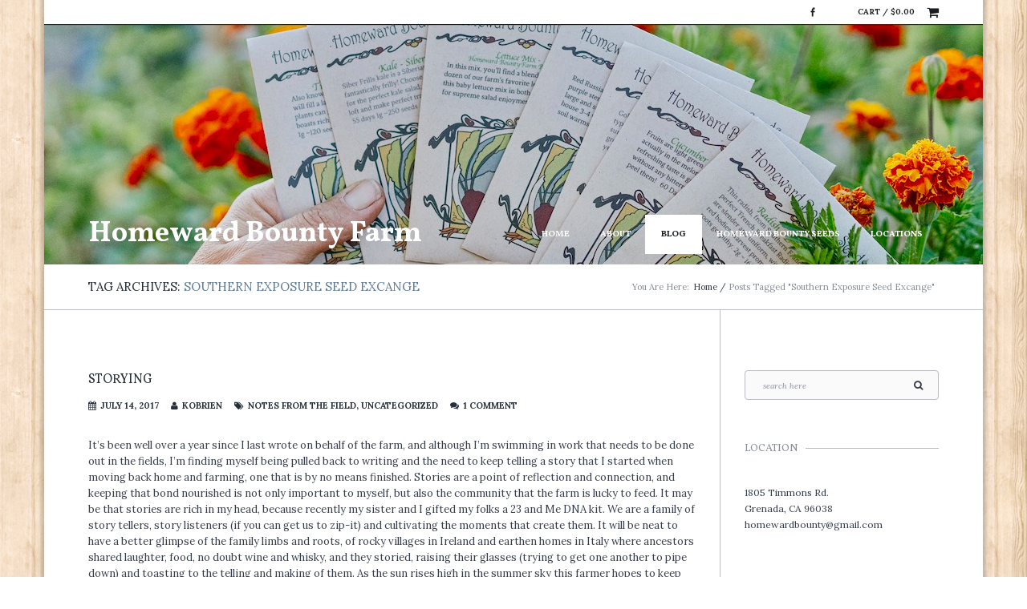

--- FILE ---
content_type: text/html; charset=UTF-8
request_url: https://homewardbountyfarm.com/tag/southern-exposure-seed-excange/
body_size: 12823
content:

<!DOCTYPE html>
<!--[if IE 8]> <html class="no-js lt-ie9 yes-responsive lol-preloader-no lol-animations-yes lol-animations-touch-yes lol-sticky-header-yes lol-top-header-yes" lang="en-US"> <![endif]-->
<!--[if gt IE 8]><!--> <html class="no-js yes-responsive lol-preloader-no lol-animations-yes lol-animations-touch-yes lol-sticky-header-yes lol-top-header-yes" lang="en-US"> <!--<![endif]-->
<head>
	<meta charset="UTF-8">

		<meta name="viewport" content="width=device-width, user-scalable=no, initial-scale=1.0, minimum-scale=1.0, maximum-scale=1.0">
		
	<title>Southern Exposure Seed Excange | Homeward Bounty Farm</title>
	<link rel="profile" href="https://gmpg.org/xfn/11">
		<link rel="alternate" title="Homeward Bounty Farm RSS Feed" href="https://homewardbountyfarm.com/feed/">
	<link rel="alternate" title="Homeward Bounty Farm Atom Feed" href="https://homewardbountyfarm.com/feed/atom/">
	<link rel="pingback" href="https://homewardbountyfarm.com/xmlrpc.php">
		<script>document.documentElement.className += " js";</script>
	<!-- BEGIN WP -->
	<meta name='robots' content='max-image-preview:large' />
<link rel='dns-prefetch' href='//fonts.googleapis.com' />
<link rel='dns-prefetch' href='//s.w.org' />
<link rel="alternate" type="application/rss+xml" title="Homeward Bounty Farm &raquo; Feed" href="https://homewardbountyfarm.com/feed/" />
<link rel="alternate" type="application/rss+xml" title="Homeward Bounty Farm &raquo; Comments Feed" href="https://homewardbountyfarm.com/comments/feed/" />
<link rel="alternate" type="application/rss+xml" title="Homeward Bounty Farm &raquo; Southern Exposure Seed Excange Tag Feed" href="https://homewardbountyfarm.com/tag/southern-exposure-seed-excange/feed/" />
		<script type="text/javascript">
			window._wpemojiSettings = {"baseUrl":"https:\/\/s.w.org\/images\/core\/emoji\/13.1.0\/72x72\/","ext":".png","svgUrl":"https:\/\/s.w.org\/images\/core\/emoji\/13.1.0\/svg\/","svgExt":".svg","source":{"concatemoji":"https:\/\/homewardbountyfarm.com\/wp-includes\/js\/wp-emoji-release.min.js?ver=5.8.2"}};
			!function(e,a,t){var n,r,o,i=a.createElement("canvas"),p=i.getContext&&i.getContext("2d");function s(e,t){var a=String.fromCharCode;p.clearRect(0,0,i.width,i.height),p.fillText(a.apply(this,e),0,0);e=i.toDataURL();return p.clearRect(0,0,i.width,i.height),p.fillText(a.apply(this,t),0,0),e===i.toDataURL()}function c(e){var t=a.createElement("script");t.src=e,t.defer=t.type="text/javascript",a.getElementsByTagName("head")[0].appendChild(t)}for(o=Array("flag","emoji"),t.supports={everything:!0,everythingExceptFlag:!0},r=0;r<o.length;r++)t.supports[o[r]]=function(e){if(!p||!p.fillText)return!1;switch(p.textBaseline="top",p.font="600 32px Arial",e){case"flag":return s([127987,65039,8205,9895,65039],[127987,65039,8203,9895,65039])?!1:!s([55356,56826,55356,56819],[55356,56826,8203,55356,56819])&&!s([55356,57332,56128,56423,56128,56418,56128,56421,56128,56430,56128,56423,56128,56447],[55356,57332,8203,56128,56423,8203,56128,56418,8203,56128,56421,8203,56128,56430,8203,56128,56423,8203,56128,56447]);case"emoji":return!s([10084,65039,8205,55357,56613],[10084,65039,8203,55357,56613])}return!1}(o[r]),t.supports.everything=t.supports.everything&&t.supports[o[r]],"flag"!==o[r]&&(t.supports.everythingExceptFlag=t.supports.everythingExceptFlag&&t.supports[o[r]]);t.supports.everythingExceptFlag=t.supports.everythingExceptFlag&&!t.supports.flag,t.DOMReady=!1,t.readyCallback=function(){t.DOMReady=!0},t.supports.everything||(n=function(){t.readyCallback()},a.addEventListener?(a.addEventListener("DOMContentLoaded",n,!1),e.addEventListener("load",n,!1)):(e.attachEvent("onload",n),a.attachEvent("onreadystatechange",function(){"complete"===a.readyState&&t.readyCallback()})),(n=t.source||{}).concatemoji?c(n.concatemoji):n.wpemoji&&n.twemoji&&(c(n.twemoji),c(n.wpemoji)))}(window,document,window._wpemojiSettings);
		</script>
		<style type="text/css">
img.wp-smiley,
img.emoji {
	display: inline !important;
	border: none !important;
	box-shadow: none !important;
	height: 1em !important;
	width: 1em !important;
	margin: 0 .07em !important;
	vertical-align: -0.1em !important;
	background: none !important;
	padding: 0 !important;
}
</style>
	<link rel='stylesheet' id='wp-block-library-css'  href='https://homewardbountyfarm.com/wp-includes/css/dist/block-library/style.min.css?ver=5.8.2' type='text/css' media='all' />
<link rel='stylesheet' id='wc-blocks-vendors-style-css'  href='https://homewardbountyfarm.com/wp-content/plugins/woocommerce/packages/woocommerce-blocks/build/wc-blocks-vendors-style.css?ver=6.3.3' type='text/css' media='all' />
<link rel='stylesheet' id='wc-blocks-style-css'  href='https://homewardbountyfarm.com/wp-content/plugins/woocommerce/packages/woocommerce-blocks/build/wc-blocks-style.css?ver=6.3.3' type='text/css' media='all' />
<link rel='stylesheet' id='contact-form-7-css'  href='https://homewardbountyfarm.com/wp-content/plugins/contact-form-7/includes/css/styles.css?ver=5.5.3' type='text/css' media='all' />
<link rel='stylesheet' id='wcpbc_widget_css-css'  href='https://homewardbountyfarm.com/wp-content/plugins/woo-products-by-category/public/wcpbc-styles.css?ver=1.3.0' type='text/css' media='all' />
<style id='woocommerce-inline-inline-css' type='text/css'>
.woocommerce form .form-row .required { visibility: visible; }
</style>
<link rel='stylesheet' id='f-primary-300-css'  href='https://fonts.googleapis.com/css?family=Lora%3A300&#038;ver=5.8.2' type='text/css' media='all' />
<link rel='stylesheet' id='f-primary-400-css'  href='https://fonts.googleapis.com/css?family=Lora%3A400&#038;ver=5.8.2' type='text/css' media='all' />
<link rel='stylesheet' id='f-primary-400i-css'  href='https://fonts.googleapis.com/css?family=Lora%3A400italic&#038;ver=5.8.2' type='text/css' media='all' />
<link rel='stylesheet' id='f-primary-600-css'  href='https://fonts.googleapis.com/css?family=Lora%3A600&#038;ver=5.8.2' type='text/css' media='all' />
<link rel='stylesheet' id='f-primary-700-css'  href='https://fonts.googleapis.com/css?family=Lora%3A700&#038;ver=5.8.2' type='text/css' media='all' />
<link rel='stylesheet' id='f-secondary-400-css'  href='https://fonts.googleapis.com/css?family=Vollkorn%3A400&#038;ver=5.8.2' type='text/css' media='all' />
<link rel='stylesheet' id='f-secondary-700-css'  href='https://fonts.googleapis.com/css?family=Vollkorn%3A700&#038;ver=5.8.2' type='text/css' media='all' />
<link rel='stylesheet' id='grid-css-css'  href='https://homewardbountyfarm.com/wp-content/themes/bigpoint/css/grid.css?ver=1.0' type='text/css' media='all' />
<link rel='stylesheet' id='bigpoint-fonts-css'  href='https://homewardbountyfarm.com/wp-content/themes/bigpoint/css/fonts.css?ver=1.0' type='text/css' media='all' />
<link rel='stylesheet' id='bigpoint-default-css'  href='https://homewardbountyfarm.com/wp-content/themes/bigpoint/style.css?ver=5.8.2' type='text/css' media='all' />
<link rel='stylesheet' id='bigpoint-css-css'  href='https://homewardbountyfarm.com/wp-content/themes/bigpoint/css/base.css?ver=1.0' type='text/css' media='all' />
<link rel='stylesheet' id='woocommerce-css-css'  href='https://homewardbountyfarm.com/wp-content/themes/bigpoint/woocommerce/css/woocommerce.css?ver=1.0' type='text/css' media='all' />
<link rel='stylesheet' id='bigpoint-custom-css'  href='https://homewardbountyfarm.com/wp-content/themes/bigpoint/css/custom.css?ver=1.0' type='text/css' media='all' />
<!--[if lt IE 9]>
<link rel='stylesheet' id='ie8-css-css'  href='https://homewardbountyfarm.com/wp-content/themes/bigpoint/css/ie8.css?ver=1.0' type='text/css' media='all' />
<![endif]-->
<script type='text/javascript' src='https://homewardbountyfarm.com/wp-includes/js/jquery/jquery.min.js?ver=3.6.0' id='jquery-core-js'></script>
<script type='text/javascript' src='https://homewardbountyfarm.com/wp-includes/js/jquery/jquery-migrate.min.js?ver=3.3.2' id='jquery-migrate-js'></script>
<script type='text/javascript' src='https://homewardbountyfarm.com/wp-content/themes/bigpoint/js/modernizr.js?ver=1.0' id='bigpoint-modernizr-js'></script>
<link rel="https://api.w.org/" href="https://homewardbountyfarm.com/wp-json/" /><link rel="alternate" type="application/json" href="https://homewardbountyfarm.com/wp-json/wp/v2/tags/91" /><link rel="EditURI" type="application/rsd+xml" title="RSD" href="https://homewardbountyfarm.com/xmlrpc.php?rsd" />
<link rel="wlwmanifest" type="application/wlwmanifest+xml" href="https://homewardbountyfarm.com/wp-includes/wlwmanifest.xml" /> 
<meta name="generator" content="WordPress 5.8.2" />
<meta name="generator" content="WooCommerce 6.0.0" />

	<style type="text/css">

			
			body {
				background-image: url(https://homewardbountyfarm.com/wp-content/themes/bigpoint/core/admin/images/backgrounds/tileable_wood.png);
				background-repeat: repeat;
			}

				
	body {
		background-color: #ffffff;
	}

	/* first accent color */

	.crumbs a:hover,
	#content .entry-header a:hover,
	#content .entry-content a,
	#content .entry-summary a,
	#content .footer-meta .meta-tags-wrap a:hover,
	#content .format-quote .quote-caption,
	#content .format-quote .quote-caption a,
	#content .format-chat cite,
	#content .format-status .entry-status h3,
	#content .lol-love-wrap a:hover, #content .lol-love-wrap a.loved,
	#content .page-row .lol-love-wrap a:hover,
	#content .page-row .lol-love-wrap a.loved,
	#content .about-author .bio-title span,
	#content blockquote:before,
	#comments .comment-content a,
	#comments .commentlist .comment-meta a:hover,
	#comments .comment-awaiting-moderation,
	#comments .nocomments a:hover,
	#comments .nopassword a:hover,
	#comments .comment-logged-in a:hover,
	#comments .cancel-comment-reply a:hover,
	#comments .pingback a,
	#respond .comment-must-logged a:hover,
	#content .page-row a,
	#content .lol-item-service-column h3 a:hover,
	#content .lol-item-mini-service-column .more:hover,
	#content .lol-item-block-banner h3 span,
	#content .lol-item-block-banner-alt h3 span,
	#content .post-item .post-meta h3 a:hover,
	#content .lol-item-blog-list .entry-meta .entry-categories,
	#content .lol-item-blog-list .entry-meta .entry-categories a,
	#content .lol-item-blog-list .entry-meta .entry-title a:hover,
	#content .lol-item-portfolio-list .entry-meta .entry-categories a:hover,
	#content .lol-item-portfolio-list .entry-meta .entry-title a,
	#content .lol-item-member .meta-member .member-name span,
	#content #lol-faq-topics li a,
	#content .back-faqs,
	#content .job-list h4 a:hover,
	#content .lol-item-testimonial-full h3 span,
	#content .lol-item-testimonial-full h3:after,
	#content .lol-item-testimonial-full .testimonial-meta cite,
	#content .lol-item-testimonial-full .testimonial-meta .sep,
	#content .lol-item-info .vcard a:hover,
	#content .lol-item-info .vcard .fa,
	#content .lol-item-call-to-action h3 span,
	#content .progress-number .fa,
	#content .portfolio-item .portfolio-meta .project-categories a:hover,
	#content .portfolio-item .portfolio-meta h3 a,
	.single-lolfmk-portfolio #content .project-details a,
	#sidebar .widget a,
	#sidebar .lol-love-wrap a:hover, #sidebar .lol-love-wrap a.loved,
	#sidebar .lol_widget_twitter .timestamp a:hover,
	#sidebar .lol-posts-widget .entry-meta .entry-categories,
	#sidebar .lol-posts-widget .entry-meta .entry-title a:hover,
	#sidebar .lol-projects-widget .entry-meta .entry-categories,
	#sidebar .lol-projects-widget .entry-meta .entry-title a:hover,
	#sidebar .info_widget .vcard a:hover,
	#sidebar .info_widget .vcard .fa ,
	#footer .widget a:hover,
	#footer .lol-love-wrap a:hover, #footer .lol-love-wrap a.loved,
	#footer .lol_widget_twitter .timestamp a:hover,
	#footer .lol-posts-widget .entry-meta .entry-categories,
	#footer .lol-posts-widget .entry-meta .entry-title a:hover,
	#footer .lol-projects-widget .entry-meta .entry-categories,
	#footer .lol-projects-widget .entry-meta .entry-title a:hover,
	#footer .info_widget .vcard a:hover,
	#footer-bottom a:hover,
	#content .price-item .price-name,
	#page-title-wrap .page-title h1 span,
	#page-title-wrap .page-title h3 span {
		color: #617c96;
	}
	#content .lol-item-service-column .service-icon,
	#content .lol-item-mini-service-column .mini-service-icon,
	#content .post-item .post-mask .post-link,
	#content .portfolio-item .portfolio-mask .portfolio-link,
	#content .lol-skill .lol-bar,
	#content .price-item.popular-yes .price-name,
	#content .price-item.popular-yes .price-btn .lol-button,
	#back-top:hover,
	#content .price-item .price-btn .lol-button:hover {
		background-color: #617c96;
	}
	#content .lol-item-service-column .service-icon:after {
		border-top: 8px solid #617c96;
	}
	#content .lol-item-member .meta-member .member-links li a:hover {
		border: 1px solid #617c96;
		background-color: #617c96;
	}
	#content .lol-item-testimonial-full.light .flexslider.flex-testimonial .flex-direction-nav a:hover,
	#content .lol-item-testimonial-full.dark .flexslider.flex-testimonial .flex-direction-nav a:hover {
		border-color: #617c96;
		background-color: #617c96;
	}

	/* third accent color */

	#content .sticky .post-wrap:after {
		border-bottom: 50px solid #262f3a;
	}
	#content .format-quote .entry-content,
	#content .about-author,
	#content .wp-caption-text,
	#content .gallery-caption,
	#content .wp-caption-dd,
	#content .post-item .post-mask:after,
	#content .lol-item-blog-list .entry-thumbnail.no-thumb,
	#content .lol-item-portfolio-list .entry-thumbnail.no-thumb,
	#content .lol-item-member .meta-member,
	#content .lol-item-image-text .image-mask:after,
	#content .lol-item-image-text .image-mask h3,
	#content .portfolio-item .portfolio-mask:after,
	#sidebar .lol-posts-widget .entry-thumbnail.no-thumb,
	#sidebar .lol-projects-widget .entry-thumbnail.no-thumb,
	#footer .lol-posts-widget .entry-thumbnail.no-thumb,
	#footer .lol-projects-widget .entry-thumbnail.no-thumb,
	#content .price-item.popular-yes .price-btn .lol-button:hover,
	.flexslider .flex-direction-nav a,
	#content .price-item .price-btn .lol-button {
		background-color: #262f3a;
	}
	#content .format-status .entry-status {
		border: 1px solid #262f3a;
	}
	#content .lol-item-text-banner-wrap {
		border: 2px solid #262f3a;
	}

	/* bg preloader color */

	.js #splash,
	.js #bgsplash {
		background-color: #262f3a;
	}

	/* first button color */

	#content .btn1 {
		border: 1px solid #e74c3c;
		color: #e74c3c;
	}
	#content .btn1:hover,
	#content .btn2:hover,
	#content .btn3 {
		background-color: #e74c3c;
	}
	#content .lol-item-block-banner.light .lol-button-block:hover,
	#content .lol-item-block-banner.dark .lol-button-block:hover,
	#content .lol-item-call-to-action.light .lol-button-block:hover,
	#content .lol-item-call-to-action.dark .lol-button-block:hover {
		border: 1px solid #617c96;
		background-color: #617c96;
	}

	/* second button color */

	button,
	input[type="submit"],
	.lol-button,
	#content .lol-button,
	#content .page-row .lol-button,
	#content .entry-content .more-link,
	#content .pagelink a:hover,
	#comments #comment-nav a:hover,
	#content .pagination a:hover,
	#content .pagination .current:hover,
	#content .pagination .current,
	#content .portfolio-tabs li a,
	#content .faqs-tabs li a {
		border: 1px solid #617c96;
		color: #617c96;
	}
	#content .footer-meta .social-meta a:hover,
	.single-lolfmk-portfolio #content .projects-navigation-wrap .projects-navigation a:hover,
	.single-lolfmk-portfolio #content .projects-navigation-wrap .projects-links .social-meta a:hover,
	#sidebar .widget_tag_cloud a:hover,
	#footer .widget_tag_cloud a:hover,
	.single-attachment #content #image-navigation a:hover {
		border: 1px solid #617c96!important;
		color: #617c96!important;
	}
	button:hover,
	input[type="submit"]:hover,
	.lol-button:hover,
	#content .lol-button:hover,
	#content .btn2,
	#content .btn3:hover,
	#content .entry-content .more-link:hover,
	#content .portfolio-tabs li a:hover,
	#content .portfolio-tabs li.active a,
	#content .faqs-tabs li a:hover,
	#content .faqs-tabs li.active a {
		background-color: #617c96;
	}
	#content .page-row .lol-button:hover {
		color: #fff;
	}
	#content .newsletter-block .mc_form .btn-newsletter-wrap .btn-newsletter input[type="submit"] {
		background-color: #262f3a;
	}
	#content .newsletter-block .mc_form .btn-newsletter-wrap .btn-newsletter input[type="submit"]:hover {
		background-color: #617c96;
	}

	/* bg branding */
	
	#site-title {
		color: #ffffff;
	}
	#branding {
		background-color: #1a1d1f;
	}

	.sf-menu > li > a {
		color: #ffffff;
	}

	.sf-menu > li.current_page_item > a,
	.sf-menu > li.current_page_parent > a,
	.sf-menu > li.current-menu-parent > a,
	.sf-menu > li.current-menu-ancestor > a,
	.sf-menu > li.sfHover > a,
	.sf-menu > li:hover > a {
		color: #1a1d1f;
		background-color: #ffffff;
	}

	/* primary font - normal weight */

	body,
	#page-title-wrap .page-title h1,
	#page-title-wrap .page-title h3,
	#comments .pingback a,
	.sf-menu ul a {
		font-weight: 400;
	}

	/* primary font - light weight */

	#content .lol-item-heading-parallax p,
	#content .lol-item-block-banner .block-banner-content,
	#content .lol-item-block-banner-alt .block-banner-content,
	#content .full-portfolio-wrap .portfolio-item .portfolio-title div,
	#content .lol-item-member .meta-member p,
	#content #countdown .count .count-label,
	#content .lol-item-testimonial-full blockquote,
	#content .lol-item-call-to-action h3 {
		font-weight: 300;
	}

	/* primary font - semibold weight */

	#content .about-author .bio-title span,
	#content .lol-item-mini-service-column .more,
	#content .lol-item-blog-list .entry-meta .entry-date,
	#content .lol-item-member .meta-member .member-name span,
	#content .job-list .meta-job-location,
	#sidebar .lol-love-wrap,
	#sidebar .widget_rss li .rss-date,
	#sidebar .lol_widget_twitter .timestamp,
	#sidebar .lol-posts-widget .entry-meta .entry-date,
	#sidebar .widget_recent_entries .post-date,
	#sidebar .lol-jobs-widget .entry-job span,
	#footer .lol-love-wrap,
	#footer .widget_rss li .rss-date,
	#footer .lol_widget_twitter .timestamp,
	#footer .lol-posts-widget .entry-meta .entry-date,
	#footer .widget_recent_entries .post-date,
	#footer .lol-jobs-widget .entry-job span,
	#content .price-item .price-name,
	#content .price-item .price-plan {
		font-weight: 600;
	}

	/* primary font - bold weight */

	select,
	button,
	input[type="submit"],
	.lol-button,
	#content .lol-button,
	#content .btn1,
	#content .btn2,
	#content .btn3,
	#content .light-btn,
	#top-header,
	.mobile-select,
	#content .entry-header .post-meta,
	#content .footer-meta .meta-tags-wrap,
	#content .entry-content .more-link,
	#content .pagelink,
	#content .pagelink a,
	#content blockquote cite,
	#comments .commentlist .comment-meta,
	#comments .commentlist .comment-meta a,
	#comments .nocomments,
	#comments .nopassword,
	#comments .comment-logged-in,
	#comments .cancel-comment-reply,
	#comments .pingback,
	#comments #comment-nav,
	#comments #comment-nav a,
	#respond .comment-must-logged,
	#content .lol-item-block-banner.light .lol-button-block,
	#content .lol-item-block-banner.dark .lol-button-block,
	#content .lol-item-blog-list .entry-meta .entry-categories,
	#content .lol-item-portfolio-list .entry-meta .entry-categories,
	#content .progress-circle,
	#content .newsletter-block .mc_form .btn-newsletter-wrap .btn-newsletter input[type="submit"],
	#content .lol-item-info .vcard,
	#content .lol-item-call-to-action.light .lol-button-block,
	#content .lol-item-call-to-action.dark .lol-button-block,
	#content .progress-number p,
	#content .portfolio-filter .filter-description,
	#content .portfolio-item .portfolio-meta .project-categories,
	.single-lolfmk-portfolio #content .projects-navigation-wrap .projects-navigation,
	#content .pagination a,
	#content .pagination .current,
	#sidebar .widget_rss li cite,
	#sidebar .widget_tag_cloud a,
	#sidebar .lol-posts-widget .entry-meta .entry-categories,
	#sidebar .lol-projects-widget .entry-meta .entry-categories,
	#sidebar .info_widget .vcard,
	#footer .widget_rss li cite,
	#footer .widget_tag_cloud a,
	#footer.dark .widget_tag_cloud a,
	#footer .lol-posts-widget .entry-meta .entry-categories,
	#footer .lol-projects-widget .entry-meta .entry-categories,
	#footer .info_widget .vcard,
	#content .price-item .price-btn .lol-button,
	.single-attachment #content #image-navigation a,
	#content .portfolio-tabs li a,
	#content .faqs-tabs li a,
	#footer-bottom .footer-bottom-copy {
		font-weight: 700;
	}

	/* secondary font - normal weight */

	#content .entry-header h1,
	#content .entry-header h3,
	#content .divider h2,
	#content .divider h3,
	.divider h2,
	.divider h3,
	.widget-header h2,
	.widget-header h3,
	#content h1,
	#content h2,
	#content h3,
	#content h4,
	#content h5,
	#content h6,
	#content .lol-item-heading h2,
	#content .lol-item-heading-small h2,
	#content .lol-item-heading-parallax h2,
	#content .progress-circle .chart span,
	#content #countdown h3,
	#footer .widget .widget-header h2,
	#footer .widget .widget-header h3,
	#footer.dark .widget-header h2,
	#footer.dark .widget-header h3,
	#content .lol-skill-name {
		font-weight: 400;
	}

	/* secondary font - bold weight */

	#nav-menu,
	.sf-menu .megamenu_wrap > ul > li,
	.sf-menu .megamenu_wrap > ul > li > a {
		font-weight: 700;
	}

	/* primary font family */

	body,
	#content .full-portfolio-wrap .portfolio-item .portfolio-title div,
	#content .lol-item-call-to-action h3,
	.sf-menu ul a {
		font-family: Lora;
	}

	/* secondary font family */

	#site-title,
	#nav-menu,
	#content .entry-header h1,
	#content .entry-header h3,
	#content .divider h2,
	#content .divider h3,
	.divider h2,
	.divider h3,
	.widget-header h2,
	.widget-header h3,
	#content h1,
	#content h2,
	#content h3,
	#content h4,
	#content h5,
	#content h6,
	#content table th,
	#content .lol-item-heading h2,
	#content .lol-item-heading-small h2,
	#content .lol-item-heading-wide h2,
	#content .lol-item-heading-parallax h2,
	#content .post-item .post-meta h3,
	#content .lol-item-blog-list .entry-meta .entry-title a,
	#content .full-portfolio-wrap .portfolio-item .portfolio-title,
	#content .lol-item-portfolio-list .entry-meta .entry-title a,
	#content .lol-item-member .meta-member .member-name h3,
	#content .progress-circle .chart span,
	#content #countdown h3,
	#content #countdown .count .count-value,
	#content #countdown #count-end,
	#content .lol-toggle .lol-toggle-header,
	#content .lol-faq-wrap .lol-faq-header,
	#content .lol-faq-topic-title,
	#content .newsletter-block .newsletter-title h3,
	#content .job-list h4,
	#content .lol-item-text-banner-wrap .lol-item-text-banner h3,
	#content .progress-number .timer,
	#content .progress-number .nojs-timer,
	#content .portfolio-item .portfolio-meta h3,
	#sidebar .lol-posts-widget .entry-meta .entry-title a,
	#sidebar .lol-projects-widget .entry-meta .entry-title a,
	#footer .widget .widget-header h2,
	#footer .widget .widget-header h3,
	#footer.dark .widget-header h2,
	#footer.dark .widget-header h3,
	#footer .lol-posts-widget .entry-meta .entry-title a,
	#footer .lol-projects-widget .entry-meta .entry-title a,
	#content .price-item .price-cost,
	.sf-menu .megamenu_wrap > ul > li,
	.sf-menu .megamenu_wrap > ul > li > a,
	#content .lol-skill-name {
		font-family: Vollkorn;
	}
	</style>
	
	<style type="text/css">

	#site-title {
font-size: 36px;
}	
	</style>
	
	<style type="text/css">

	/* first accent color */

	tr.shipping label,
	tr.shipping p,
	#content dl.customer_details dt,
	#content .order_details_wrap tbody .product-name,
	#content .product-item .product-meta .product-categories a,
	#content .product-item .product-meta .price,
	#content .product-category a:hover,
	#content .summary .price,
	#content .product_meta a:hover,
	#content #reviews h2,
	#content #reviews h3,
	#content #reviews .woocommerce-noreviews,
	#content table.shop_table.cart tbody td.product-name a:hover,
	#content table.shop_table.cart tbody th.product-subtotal,
	#content table.shop_table.cart tbody td.product-subtotal,
	#content .cart_totals .order-total th,
	#content .cart_totals strong .amount,
	#content .checkout-wrap #order-review-wrap tbody .product-name,
	#content .checkout-wrap #order-review-wrap tfoot .cart-subtotal .amount,
	#content .checkout-wrap #order-review-wrap .order-total th,
	.woocommerce-account #content .order-info mark,
	.woocommerce-account #content table.my_account_orders tbody .order-total .amount,
	#content ol.notes p.meta,
	#sidebar .widget .product_list_widget li a:hover,
	#sidebar .widget .product_list_widget li span,
	#sidebar .widget .widget_shopping_cart_content li span .amount,
	#footer .widget .product_list_widget li a:hover,
	#footer .widget .product_list_widget li span,
	#footer .widget .widget_shopping_cart_content li span .amount,
	#content .woocommerce-tabs .shop_attributes th,
	#content .woocommerce-MyAccount-navigation li.is-active a,
	#content .woocommerce-MyAccount-navigation li a:hover {
		color: #617c96;
	}
	#content .order_details_wrap,
	#content #reviews .woocommerce-verification-required,
	#content #reviews #respond,
	#content .cart-totals-wrap,
	#content .checkout-wrap #order-review-wrap {
		border: 3px solid #617c96;
	}
	#content .order_details_wrap h2,
	#content .product-item .product-mask-wrap .button:hover,
	#content .product-item .product-mask-wrap .added_to_cart:hover,
	#content .product-item .product-mask span.onsale,
	#content .product-item .product-meta .product-categories:after,
	#content span.onsale,
	#content .cart_totals h2,
	#content .checkout-wrap h3#order_review_heading,
	.woocommerce-account #content table.my_account_orders tbody .view {
		background-color: #617c96;
	}
	#content .cart_totals .order-total {
		border-top: 3px solid #617c96;
		border-bottom: 3px solid #617c96;
	}
	#content .checkout-wrap #order-review-wrap .order-total {
		color: #617c96;
		border-top: 3px solid #617c96;
		border-bottom: 3px solid #617c96;
	}
	#sidebar .widget .widget_shopping_cart_content p.total,
	#footer .widget .widget_shopping_cart_content p.total {
		color: #617c96;
		border-top: 2px solid #617c96;
		border-bottom: 2px solid #617c96;
	}
	.woocommerce .widget_price_filter .ui-slider .ui-slider-range {
		background: #617c96;
	}

	/* second accent color */

	#content .product-item .product-mask-wrap .button,
	#content .product-item .product-mask-wrap .added_to_cart,
	.woocommerce-account #content table.my_account_orders tbody .view:hover {
		background-color: #e74c3c;
	}
	#content .product-item .product-meta .product-categories a:hover,
	#content .product-item .product-meta h3 a:hover,
	#content table.shop_table.cart tbody td.product-remove a:hover,
	#content .cart_totals .order-total {
		color: #e74c3c;
	}

	/* third accent color */

	#content .product-item .product-mask:after {
		background-color: #262f3a;
	}

	/* first button color */

	#content #reviews #respond input[type="submit"],
	#content p.order-again a:hover,
	#sidebar .widget .widget_shopping_cart_content .wc-forward:hover,
	#sidebar .widget .widget_shopping_cart_content .wc-forward.checkout,
	.woocommerce .widget_price_filter .price_slider_amount .button:hover,
	#footer .widget .widget_shopping_cart_content .wc-forward:hover,
	#footer .widget .widget_shopping_cart_content .wc-forward.checkout,
	#content .cart_totals .checkout-button {
		background-color:#e74c3c;
	}
	#content p.order-again a {
		border: 1px solid #e74c3c;
		color: #e74c3c;
	}

	/* second button color */

	#content .woocommerce-pagination a:hover,
	#content .woocommerce-pagination .current:hover,
	#content .woocommerce-pagination .current,
	#content .social-meta a:hover,
	#content #reviews .navigation a:hover,
	#sidebar .widget_product_tag_cloud a:hover,
	#footer .widget_product_tag_cloud a:hover {
		color: #617c96;
		border: 1px solid #617c96;
	}
	#content .social-meta a:hover,
	#sidebar .widget_product_tag_cloud a:hover,
	#footer .widget_product_tag_cloud a:hover {
		color: #617c96!important;
		border: 1px solid #617c96!important;
	}
	#content #reviews #respond input[type="submit"]:hover,
	#sidebar .widget .widget_shopping_cart_content .wc-forward,
	#sidebar .widget .widget_shopping_cart_content .wc-forward.checkout:hover,
	.woocommerce .widget_price_filter .price_slider_amount .button,
	#footer .widget .widget_shopping_cart_content .wc-forward,
	#footer .widget .widget_shopping_cart_content .wc-forward.checkout:hover,
	#content .cart_totals .checkout-button:hover {
		background-color: #617c96;
	}

	/* primary font - normal weight */

	tr.shipping label,
	tr.shipping p,
	#content .woocommerce-message a,
	#content .woocommerce-message strong,
	#content .woocommerce-error a,
	#content .woocommerce-error strong {
		font-weight: 400;
	}

	/* primary font - bold weight */

	.pp_description,
	#content div.quantity input[type=number],
	#content a.chosen-single,
	#content dl.customer_details dt,
	#content .order_details_wrap tbody .product-name,
	#content .woocommerce-result-count,
	#content .woocommerce-pagination a,
	#content .woocommerce-pagination .current,
	#content .product-item .product-mask-wrap .button,
	#content .product-item .product-mask-wrap .added_to_cart,
	#content .product-item .product-meta .product-categories,
	#content table.variations .reset_variations,
	#content .product_meta .sku_wrapper,
	#content .product_meta .posted_in,
	#content .product_meta .tagged_as,
	#content #reviews .comment_container .comment-text .meta,
	#content #reviews .comment_container .comment-text .meta strong,
	#content #reviews .navigation,
	#content #reviews .navigation a,
	#content #reviews #respond input[type="submit"],
	#content table.shop_table.cart tbody td.product-name,
	#content table.shop_table.cart tbody td.product-price,
	#content table.shop_table.cart tbody th.product-subtotal,
	#content table.shop_table.cart tbody td.product-subtotal,
	#content .checkout-wrap #order-review-wrap tbody .product-name,
	#content .checkout-wrap #order-review-wrap tfoot .cart-subtotal .amount,
	.woocommerce-account #content table.my_account_orders tbody .order-number,
	.woocommerce-account #content table.my_account_orders tbody .order-total .amount,
	#content p.order-again a,
	#sidebar .widget_product_tag_cloud a,
	#sidebar .widget_layered_nav .count,
	#sidebar .widget .widget_shopping_cart_content p.total .amount,
	#sidebar .widget .widget_shopping_cart_content .wc-forward,
	#sidebar .widget .widget_shopping_cart_content .wc-forward.checkout,
	.woocommerce .widget_price_filter .price_slider_amount .button,
	#footer .widget_product_tag_cloud a,
	#footer.dark .widget_product_tag_cloud a,
	#footer .widget_layered_nav .count,
	#footer .widget .widget_shopping_cart_content p.total .amount,
	#footer .widget .widget_shopping_cart_content .wc-forward,
	#footer .widget .widget_shopping_cart_content .wc-forward.checkout,
	#content .cart_totals .checkout-button {
		font-weight: 700;
	}

	/* secondary font - normal weight */

	#content .woo-header,
	#content .woo-header h2,
	#content .woo-header h3,
	#content .woocommerce-tabs .tabs li a,
	#content form.checkout .woo-header label,
	#content form.checkout .woo-header h3,
	#content .woocommerce-tabs .shop_attributes th {
		font-weight: 400;
	}

	/* primary font family */

	tr.shipping label,
	tr.shipping p {
		font-family: Lora;
	}

	/* secondary font family */

	#content #order-process,
	#content .woo-header,
	#content .product-item .product-meta h3,
	#content .product-item .product-meta .price,
	#content .product-category a h3,
	#content .summary h1.product_title,
	#content .summary .price,
	#content .woocommerce-tabs .tabs li a,
	#content #reviews h2,
	#content #reviews h3,
	#content form.checkout .woo-header label,
	#content form.checkout .woo-header h3,
	#sidebar .widget .product_list_widget li a,
	#sidebar .widget .product_list_widget li span,
	.woocommerce .widget_price_filter .price_slider_amount,
	#footer .widget .product_list_widget li a,
	#footer .widget .product_list_widget li span {
		font-family: Vollkorn;
	}

	</style>

		<noscript><style>.woocommerce-product-gallery{ opacity: 1 !important; }</style></noscript>
			<style type="text/css" id="wp-custom-css">
			#branding {
	background-image: url(https://homewardbountyfarm.com/wp-content/uploads/2023/01/hb_cropped_1280.jpeg);
    height: 300px;
}

#branding div.container{
	padding-top:230px;
}		</style>
			<!-- END WP -->
</head>
<body data-rsssl=1 class="archive tag tag-southern-exposure-seed-excange tag-91 theme-bigpoint woocommerce-no-js">



<!-- BEGIN wrap -->
<div id="wrap" class="boxed">

	<div id="header-wrap">

				
		<div id="top-header">
			<div class="container">
				<!-- BEGIN row -->
				<div class="row">
					<!-- BEGIN col-12 -->
					<div class="lm-col-12">
						<div class="company-info">
																				</div>
						<div class="top-header-nav">
															<ul class="social-links">
																			<li><a class="lol-facebook" href="https://www.facebook.com/homewardbountyfarm/" title="Facebook">Facebook</a></li>
																																																																																																																																																																																																																																																											</ul>
													
																					
								
								<div class="header-cart block">

									<div id="lol-header-cart">

										<a href="https://homewardbountyfarm.com/cart/" class="cart-total">Cart / <span class="woocommerce-Price-amount amount"><bdi><span class="woocommerce-Price-currencySymbol">&#36;</span>0.00</bdi></span><i class="fa fa-shopping-cart"></i></a>

									</div>

								</div>

													</div>
					</div>
				</div>
			</div>
		</div>

		
		<!-- BEGIN branding -->
		<header id="branding" role="banner">
			<div class="container">
				<!-- BEGIN row -->
				<div class="row">
					<!-- BEGIN col-12 -->
					<div class="lm-col-12">
						<!-- BEGIN #logo -->
						<div id="logo">
							<a href="https://homewardbountyfarm.com/" title="Homeward Bounty Farm">
																	<h1 id="site-title">Homeward Bounty Farm</h1>
															</a>
						</div>

						<!-- BEGIN nav-menu -->
						<nav id="nav-menu" role="navigation">
														<h3 class="assistive-text">Main menu</h3>
							<div class="skip-link">
								<a class="assistive-text" href="#content" title="Skip to primary content">Skip to primary content</a>
							</div>
							<div class="skip-link">
								<a class="assistive-text" href="#sidebar" title="Skip to secondary content">Skip to secondary content</a>
							</div>
							
							<div class="menu-main-container"><ul id="menu-main" class="sf-menu"><li id="menu-item-932" class="menu-item menu-item-type-custom menu-item-object-custom menu-item-home menu-item-932"><a href="https://homewardbountyfarm.com/">Home</a></li>
<li id="menu-item-931" class="menu-item menu-item-type-post_type menu-item-object-page menu-item-has-children menu-parent-item menu-item-931"><a href="https://homewardbountyfarm.com/about-2/">About</a>


<ul class="sub-menu">
	<li id="menu-item-1119" class="menu-item menu-item-type-post_type menu-item-object-page menu-item-1119"><a href="https://homewardbountyfarm.com/community-supported-agriculture-csa/">Community Supported Agriculture (CSA)</a></li>
	<li id="menu-item-1195" class="menu-item menu-item-type-post_type menu-item-object-page menu-item-1195"><a href="https://homewardbountyfarm.com/recipes/">Recipes</a></li>
</ul>
</li>
<li id="menu-item-1121" class="menu-item menu-item-type-post_type menu-item-object-page current_page_parent menu-item-1121"><a href="https://homewardbountyfarm.com/blog/">Blog</a></li>
<li id="menu-item-930" class="menu-item menu-item-type-post_type menu-item-object-page menu-item-home menu-item-has-children menu-parent-item menu-item-930"><a href="https://homewardbountyfarm.com/">Homeward Bounty Seeds</a>


<ul class="sub-menu">
	<li id="menu-item-927" class="menu-item menu-item-type-post_type menu-item-object-page menu-item-927"><a href="https://homewardbountyfarm.com/my-account/">My Account</a></li>
	<li id="menu-item-929" class="menu-item menu-item-type-post_type menu-item-object-page menu-item-929"><a href="https://homewardbountyfarm.com/cart/">Cart</a></li>
	<li id="menu-item-928" class="menu-item menu-item-type-post_type menu-item-object-page menu-item-928"><a href="https://homewardbountyfarm.com/checkout/">Checkout</a></li>
</ul>
</li>
<li id="menu-item-934" class="menu-item menu-item-type-post_type menu-item-object-page menu-item-934"><a href="https://homewardbountyfarm.com/locations/">Locations</a></li>
</ul></div>						</nav>

						<nav id="mobile-nav-menu" class="cart-yes" role="navigation">
							<div class="mobile-nav-menu-inner">
								<select id="mobile-primary-menu" class="dropdownmenu"><option>Navigation</option><option value="https://homewardbountyfarm.com/">Home</option><option value="https://homewardbountyfarm.com/about-2/">About</option><option value="https://homewardbountyfarm.com/community-supported-agriculture-csa/">Community Supported Agriculture (CSA)</option><option value="https://homewardbountyfarm.com/recipes/">Recipes</option><option value="https://homewardbountyfarm.com/blog/">Blog</option><option value="https://homewardbountyfarm.com/">Homeward Bounty Seeds</option><option value="https://homewardbountyfarm.com/my-account/">My Account</option><option value="https://homewardbountyfarm.com/cart/">Cart</option><option value="https://homewardbountyfarm.com/checkout/">Checkout</option><option value="https://homewardbountyfarm.com/locations/">Locations</option></select>							</div>
							
								
								<a href="https://homewardbountyfarm.com/cart/" id="icon-cart-menu"><i class="fa fa-shopping-cart"></i></a>

													</nav>

					</div>
					<!-- END col-12 -->
				</div>
				<!-- END row -->
			</div>
		</header>
		<!-- END branding -->

	</div>



<div id="page-title-wrap">
	<div class="container">
		<!-- BEGIN row -->
		<div class="row">
			<!-- BEGIN col-12 -->
			<div class="lm-col-12">
				<div class="page-title">
					<h3>
						Tag Archives: <span>Southern Exposure Seed Excange</span>					</h3>
					<nav class="crumbs"><span>You are here:</span><a class="home" href="https://homewardbountyfarm.com">Home</a>  / <span>Posts tagged "Southern Exposure Seed Excange"</span></nav>				</div>
			</div>
			<!-- END col-12 -->
		</div>
		<!-- END row -->
	</div>
</div>


<!-- BEGIN #page -->
<div id="page" class="hfeed">

<!-- BEGIN #main -->
<div id="main" class="container">

		
		<!-- BEGIN row -->
		<div class="row">
			<!-- BEGIN col-9 -->
			<div class="lm-col-9">

				<!-- BEGIN #content -->
				<div id="content" role="main">

										
						
<!-- BEGIN #post -->
<article id="post-1311" class="post-1311 post type-post status-publish format-standard hentry category-notes-from-the-field category-uncategorized tag-182 tag-homeward-bounty-farm tag-seeds tag-southern-exposure-seed-excange tag-summer">

	<div class="post-wrap">

		<!-- BEGIN .entry-thumbnail -->
				<!-- END .entry-thumbnail -->

		<!-- BEGIN .entry-header -->
		<header class="entry-header">
			<h3 class="entry-title"><a href="https://homewardbountyfarm.com/uncategorized/storying/" title="Permalink to Storying" rel="bookmark">Storying</a></h3>
			<div class="post-meta"><span class="meta-wrap"><i class="fa fa-calendar"></i>July 14, 2017</span><span class="meta-wrap"><i class="fa fa-user"></i><a class="url fn n" href="https://homewardbountyfarm.com/author/admin/" title="kobrien" rel="me">kobrien</a></span><span class="meta-wrap"><i class="fa fa-tags"></i><a href="https://homewardbountyfarm.com/category/notes-from-the-field/" rel="category tag">Notes from the Field</a>, <a href="https://homewardbountyfarm.com/category/uncategorized/" rel="category tag">Uncategorized</a></span><span class="meta-wrap comments"><i class="fa fa-comments"></i><a href="https://homewardbountyfarm.com/uncategorized/storying/#comments">1 Comment</a></span></div>		</header>
		<!-- END .entry-header -->

		
			<!-- BEGIN .entry-conent -->
			<div class="entry-content">
				<p>It&#8217;s been well over a year since I last wrote on behalf of the farm, and although I&#8217;m swimming in work that needs to be done out in the fields, I&#8217;m finding myself being pulled back to writing and the need to keep telling a story that I started when moving back home and farming, one that is by no means finished. Stories are a point of reflection and connection, and keeping that bond nourished is not only important to myself, but also the community that the farm is lucky to feed. It may be that stories are rich in my head, because recently my sister and I gifted my folks a 23 and Me DNA kit. We are a family of story tellers, story listeners (if you can get us to zip-it) and cultivating the moments that create them. It will be neat to have a better glimpse of the family limbs and roots, of rocky villages in Ireland and earthen homes in Italy where ancestors shared laughter, food, no doubt wine and whisky, and they storied, raising their glasses (trying to get one another to pipe down) and toasting to the telling and making of them. As the sun rises high in the summer sky this farmer hopes to keep sharing and writing and connecting with you all.</p>
<p><a href="https://homewardbountyfarm.com/wp-content/uploads/2017/07/IMG_0068.jpg"><img loading="lazy" class="aligncenter wp-image-1317 size-large" src="https://homewardbountyfarm.com/wp-content/uploads/2017/07/IMG_0068-1024x768.jpg" alt="" width="1024" height="768" srcset="https://homewardbountyfarm.com/wp-content/uploads/2017/07/IMG_0068-1024x768.jpg 1024w, https://homewardbountyfarm.com/wp-content/uploads/2017/07/IMG_0068-720x540.jpg 720w, https://homewardbountyfarm.com/wp-content/uploads/2017/07/IMG_0068-300x225.jpg 300w, https://homewardbountyfarm.com/wp-content/uploads/2017/07/IMG_0068-768x576.jpg 768w, https://homewardbountyfarm.com/wp-content/uploads/2017/07/IMG_0068.jpg 1600w" sizes="(max-width: 1024px) 100vw, 1024px" /></a></p>
<p>Many suns have risen and set in oscillating angles across the open sky from Mt. Shasta to the Trinities, in the time between writing. More fruit trees have been planted, a barn was beautifully constructed by my Dad and Jonathan, cover crops have grown high and have been tilled-in to feed spring lettuces and summer squash, seeds were collected, sown and collected again, and rainbows came out for a very special gathering, Jonathan and I exchanging vows in front of those we love, sealed with a kiss and some muddy shoe dancing! Each of these moments precious enough for their each individual story, yet one can evidently simply make one long run-on sentence in tribute.</p>
<p><a href="https://homewardbountyfarm.com/wp-content/uploads/2017/07/IMG_0030.jpg"><img loading="lazy" class="aligncenter wp-image-1316 size-large" src="https://homewardbountyfarm.com/wp-content/uploads/2017/07/IMG_0030-1024x768.jpg" alt="" width="1024" height="768" srcset="https://homewardbountyfarm.com/wp-content/uploads/2017/07/IMG_0030-1024x768.jpg 1024w, https://homewardbountyfarm.com/wp-content/uploads/2017/07/IMG_0030-720x540.jpg 720w, https://homewardbountyfarm.com/wp-content/uploads/2017/07/IMG_0030-300x225.jpg 300w, https://homewardbountyfarm.com/wp-content/uploads/2017/07/IMG_0030-768x576.jpg 768w" sizes="(max-width: 1024px) 100vw, 1024px" /></a></p>
<p>&nbsp;</p>
<p>&nbsp;</p>
<p>Homeward Bounty just had the Solstice of its fifth season. Each year has expressed itself differently. Days rich with wind and rain filled the early weeks of Spring and with patience. I had to wait until the soil dried, in order to get onions, shallots and leeks planted. The weather this season has continued to control the writing of the chapters of the last months, with extreme cold, extreme hot, with yet again, more wind and rain. Weekly action items have kept rolling over to the next week, and the ones after that. The only thing that has proven itself punctual this season has been the Summer Solstice, marking a season, where the fruits of the sun are still weeks away. Perhaps having five seasons here under my belt has kept me from feeling complete desperation, however keeping that emotion at bay is a challenge. The entirety of this year has been like climbing a mountain of loose rocks where you continually keep sliding, where you don&#8217;t have much to show for your exhaustion and hard work. The rocks never seem to firm up and aid me along. I have to keep climbing, hoping that this time I can be more light and sure footed and will be graced with a fair weather window to make things come together. It&#8217;s a season that&#8217;s as late and as anticipated as this blog post. Maybe taking the time to reconnect and tell the drama of this year is the harbinger to the weather assisting me in starting to feel caught up and on track. That <em>life</em> is about timing and trust becomes strongly evident with each passing year.</p>
<p>I can feel the season grow toward the cusp of change, with young signs of abundance in the field and high tunnel. That the labor of this year will manifest into fresh farm salsa and sweet corn happily stuck in your teeth is emanate. The high tunnel structure has been wildly beneficial and fun to develop a relationship with. The tomatoes are excelling on their upright trellis system. The peppers, eggplants and okra are content, with dill, sunflowers and poppies, seeding themselves everywhere to mess up the concept of clean orderly rows or that of the farmer having control. This year&#8217;s seed crops are growing abundantly. I&#8217;m growing five species for <a href="http://www.southernexposure.com/index.php">Southern Exposure Seed Exchange</a>, along with 24 species for the farm and seed packet sales. Many of the seed crops look happy and seed harvest should yield a nice weight of genetically rich and mature seeds. Seeds that will hold their story deep inside, until unlocked by rich soil, water and sun.  As I write, the clouds are vocal over head, proving true the diversity of Russian Roulette Siskiyou weather, the wet ink in this year&#8217;s season, a well etched story of timing, patience and the holding of trust for future fruits and abundance.</p>
<p><a href="https://homewardbountyfarm.com/wp-content/uploads/2017/07/IMG_0059.jpg"><img loading="lazy" class="alignnone size-medium wp-image-1318" src="https://homewardbountyfarm.com/wp-content/uploads/2017/07/IMG_0059-225x300.jpg" alt="" width="225" height="300" srcset="https://homewardbountyfarm.com/wp-content/uploads/2017/07/IMG_0059-225x300.jpg 225w, https://homewardbountyfarm.com/wp-content/uploads/2017/07/IMG_0059-720x960.jpg 720w, https://homewardbountyfarm.com/wp-content/uploads/2017/07/IMG_0059-768x1024.jpg 768w, https://homewardbountyfarm.com/wp-content/uploads/2017/07/IMG_0059-scaled.jpg 1920w" sizes="(max-width: 225px) 100vw, 225px" /></a><a href="https://homewardbountyfarm.com/wp-content/uploads/2017/07/IMG_0016.jpg"><img loading="lazy" class="size-medium wp-image-1314 alignright" src="https://homewardbountyfarm.com/wp-content/uploads/2017/07/IMG_0016-225x300.jpg" alt="" width="225" height="300" srcset="https://homewardbountyfarm.com/wp-content/uploads/2017/07/IMG_0016-225x300.jpg 225w, https://homewardbountyfarm.com/wp-content/uploads/2017/07/IMG_0016-720x960.jpg 720w, https://homewardbountyfarm.com/wp-content/uploads/2017/07/IMG_0016-768x1024.jpg 768w, https://homewardbountyfarm.com/wp-content/uploads/2017/07/IMG_0016-scaled.jpg 1920w" sizes="(max-width: 225px) 100vw, 225px" /></a><a href="https://homewardbountyfarm.com/wp-content/uploads/2016/07/IMG_0690-1.jpg"><img loading="lazy" class="size-medium wp-image-1234 alignright" src="https://homewardbountyfarm.com/wp-content/uploads/2016/07/IMG_0690-1-300x225.jpg" alt="" width="300" height="225" srcset="https://homewardbountyfarm.com/wp-content/uploads/2016/07/IMG_0690-1-300x225.jpg 300w, https://homewardbountyfarm.com/wp-content/uploads/2016/07/IMG_0690-1-720x540.jpg 720w, https://homewardbountyfarm.com/wp-content/uploads/2016/07/IMG_0690-1-768x576.jpg 768w, https://homewardbountyfarm.com/wp-content/uploads/2016/07/IMG_0690-1-1024x768.jpg 1024w" sizes="(max-width: 300px) 100vw, 300px" /></a></p>
			</div>
			<!-- END .entry-conent -->

			
		
	</div>

</article>
<!-- END #post -->
					
						
<!-- BEGIN #post -->
<article id="post-162" class="post-162 post type-post status-publish format-standard hentry category-notes-from-the-field tag-seeds tag-southern-exposure-seed-excange">

	<div class="post-wrap">

		<!-- BEGIN .entry-thumbnail -->
				<!-- END .entry-thumbnail -->

		<!-- BEGIN .entry-header -->
		<header class="entry-header">
			<h3 class="entry-title"><a href="https://homewardbountyfarm.com/notes-from-the-field/going-to-seed/" title="Permalink to Going to Seed" rel="bookmark">Going to Seed</a></h3>
			<div class="post-meta"><span class="meta-wrap"><i class="fa fa-calendar"></i>July 9, 2012</span><span class="meta-wrap"><i class="fa fa-user"></i><a class="url fn n" href="https://homewardbountyfarm.com/author/admin/" title="kobrien" rel="me">kobrien</a></span><span class="meta-wrap"><i class="fa fa-tags"></i><a href="https://homewardbountyfarm.com/category/notes-from-the-field/" rel="category tag">Notes from the Field</a></span><span class="meta-wrap comments"><i class="fa fa-comments"></i><a href="https://homewardbountyfarm.com/notes-from-the-field/going-to-seed/#comments">1 Comment</a></span></div>		</header>
		<!-- END .entry-header -->

		
			<!-- BEGIN .entry-conent -->
			<div class="entry-content">
				<div id="attachment_163" style="width: 650px" class="wp-caption aligncenter"><a href="http://homewardbounty.files.wordpress.com/2012/07/img_9910.jpg"><img aria-describedby="caption-attachment-163" loading="lazy" class="size-full wp-image-163" title="IMG_9910" src="https://homewardbounty.files.wordpress.com/2012/07/img_9910.jpg" alt="" width="640" height="480" srcset="https://homewardbountyfarm.com/wp-content/uploads/2012/07/img_9910.jpg 1600w, https://homewardbountyfarm.com/wp-content/uploads/2012/07/img_9910-720x540.jpg 720w, https://homewardbountyfarm.com/wp-content/uploads/2012/07/img_9910-300x225.jpg 300w, https://homewardbountyfarm.com/wp-content/uploads/2012/07/img_9910-768x576.jpg 768w, https://homewardbountyfarm.com/wp-content/uploads/2012/07/img_9910-1024x768.jpg 1024w, https://homewardbountyfarm.com/wp-content/uploads/2012/07/img_9910-676x507.jpg 676w" sizes="(max-width: 640px) 100vw, 640px" /></a><p id="caption-attachment-163" class="wp-caption-text">Spinach going to seed. Female plant on left, male plant on right.</p></div>
<p>Seeds! As stated, this is &#8216;a homeward journey to grow food and SEEDs to share with the community I love&#8217;!      It didn&#8217;t take long, in my first introductions working with agriculture, to become very curious about seeds. There was an intriguing first impression -a strong hand shake. The weight of wisdom in the palm of my hand as I would cup them and individually sow each seed into trays in a greenhouse or directly into their beds in the field. They were authentic in the truest sense. They held everything, the will, comprehension and enlightenment all within, as well as the patience to retain it for the perfect moment. I knew I wanted to journey with them-to play and to learn. There will be a lot of that this year, how exciting.</p>
<p>I&#8217;m growing out a nice array of crops for seed this year. Most notably, two crops through a seed contract with Southern Exposure Seed Exchange, a small seed company located in Virginia. Grady, at Green Fire Farm has maintained seed contracts with them for many years and encouraged me to make a big move this year and connect with them. It has been really special the way the way things have worked out and here I am, a farmer with two seed contracts: Dean&#8217;s Purple pole bean and Reverend Marrow&#8217;s Long Keeper a variety of storage tomato. With one of the longest growing seasons in Siskiyou County, afternoon winds and isolated location, I feel there&#8217;s great potential for the Shasta Valley area to be a very successful region for seed crop production.</p>
<p><a href="http://homewardbounty.files.wordpress.com/2012/07/img_9934.jpg"><img loading="lazy" class="aligncenter size-full wp-image-170" title="IMG_9934" src="https://homewardbounty.files.wordpress.com/2012/07/img_9934.jpg" alt="" width="640" height="480" srcset="https://homewardbountyfarm.com/wp-content/uploads/2012/07/img_9934.jpg 1600w, https://homewardbountyfarm.com/wp-content/uploads/2012/07/img_9934-720x540.jpg 720w, https://homewardbountyfarm.com/wp-content/uploads/2012/07/img_9934-300x225.jpg 300w, https://homewardbountyfarm.com/wp-content/uploads/2012/07/img_9934-768x576.jpg 768w, https://homewardbountyfarm.com/wp-content/uploads/2012/07/img_9934-1024x768.jpg 1024w, https://homewardbountyfarm.com/wp-content/uploads/2012/07/img_9934-676x507.jpg 676w" sizes="(max-width: 640px) 100vw, 640px" /></a></p>
<div id="attachment_167" style="width: 310px" class="wp-caption alignleft"><a href="http://homewardbounty.files.wordpress.com/2012/07/img_9923.jpg"><img aria-describedby="caption-attachment-167" loading="lazy" class="size-medium wp-image-167" title="IMG_9923" src="https://homewardbounty.files.wordpress.com/2012/07/img_9923.jpg?w=300" alt="" width="300" height="225" srcset="https://homewardbountyfarm.com/wp-content/uploads/2012/07/img_9923.jpg 1600w, https://homewardbountyfarm.com/wp-content/uploads/2012/07/img_9923-720x540.jpg 720w, https://homewardbountyfarm.com/wp-content/uploads/2012/07/img_9923-300x225.jpg 300w, https://homewardbountyfarm.com/wp-content/uploads/2012/07/img_9923-768x576.jpg 768w, https://homewardbountyfarm.com/wp-content/uploads/2012/07/img_9923-1024x768.jpg 1024w, https://homewardbountyfarm.com/wp-content/uploads/2012/07/img_9923-676x507.jpg 676w" sizes="(max-width: 300px) 100vw, 300px" /></a><p id="caption-attachment-167" class="wp-caption-text">Dean&#8217;s Purple &#8211; purple pole bean</p></div>
<div id="attachment_169" style="width: 310px" class="wp-caption alignright"><a href="http://homewardbounty.files.wordpress.com/2012/07/img_9925.jpg"><img aria-describedby="caption-attachment-169" loading="lazy" class="size-medium wp-image-169" title="IMG_9925" src="https://homewardbounty.files.wordpress.com/2012/07/img_9925.jpg?w=300" alt="" width="300" height="225" srcset="https://homewardbountyfarm.com/wp-content/uploads/2012/07/img_9925.jpg 1600w, https://homewardbountyfarm.com/wp-content/uploads/2012/07/img_9925-720x540.jpg 720w, https://homewardbountyfarm.com/wp-content/uploads/2012/07/img_9925-300x225.jpg 300w, https://homewardbountyfarm.com/wp-content/uploads/2012/07/img_9925-768x576.jpg 768w, https://homewardbountyfarm.com/wp-content/uploads/2012/07/img_9925-1024x768.jpg 1024w, https://homewardbountyfarm.com/wp-content/uploads/2012/07/img_9925-676x507.jpg 676w" sizes="(max-width: 300px) 100vw, 300px" /></a><p id="caption-attachment-169" class="wp-caption-text">Reverend Marrow&#8217;s Long Keeper &#8211; storage tomato</p></div>
<p>Some other crops that are now bolting, a term used when a plants starts sending up flowers that will produce pollen and then seeds, are pak choi, tulsi, cilantro and spinach. I&#8217;ll be saving seed from fleshy fruits too, such as tomatoes, peppers and watermelon. Saving seed is a journey in persistence. It goes beyond growing the plant, caring for it and seeing its leaves and fruits develop. If you&#8217;re saving the seeds you go further and get to interact with the bold flowers, pods and bees, bees, bees. In a good season, plants mature and then fully dry in the field. There are seed extraction and cleaning steps and drying, then testing for germination rate. Persistence, persistence, from seed to seed.</p>
<div style="width: 235px" class="wp-caption alignleft"><a href="http://homewardbounty.files.wordpress.com/2012/07/img_9913.jpg"><img loading="lazy" class="size-medium wp-image-165" title="IMG_9913" src="https://homewardbounty.files.wordpress.com/2012/07/img_9913.jpg?w=225" alt="" width="225" height="300" srcset="https://homewardbountyfarm.com/wp-content/uploads/2012/07/img_9913.jpg 1200w, https://homewardbountyfarm.com/wp-content/uploads/2012/07/img_9913-720x960.jpg 720w, https://homewardbountyfarm.com/wp-content/uploads/2012/07/img_9913-225x300.jpg 225w, https://homewardbountyfarm.com/wp-content/uploads/2012/07/img_9913-768x1024.jpg 768w, https://homewardbountyfarm.com/wp-content/uploads/2012/07/img_9913-676x901.jpg 676w" sizes="(max-width: 225px) 100vw, 225px" /></a><p class="wp-caption-text">Pak Choi pods forming</p></div>
<dl class="wp-caption alignleft">
<dt class="wp-caption-dt"><a href="http://homewardbounty.files.wordpress.com/2012/07/img_9912.jpg"><img loading="lazy" class="size-medium wp-image-164" title="IMG_9912" src="https://homewardbounty.files.wordpress.com/2012/07/img_9912.jpg?w=300" alt="" width="300" height="225" srcset="https://homewardbountyfarm.com/wp-content/uploads/2012/07/img_9912.jpg 1600w, https://homewardbountyfarm.com/wp-content/uploads/2012/07/img_9912-720x540.jpg 720w, https://homewardbountyfarm.com/wp-content/uploads/2012/07/img_9912-300x225.jpg 300w, https://homewardbountyfarm.com/wp-content/uploads/2012/07/img_9912-768x576.jpg 768w, https://homewardbountyfarm.com/wp-content/uploads/2012/07/img_9912-1024x768.jpg 1024w, https://homewardbountyfarm.com/wp-content/uploads/2012/07/img_9912-676x507.jpg 676w" sizes="(max-width: 300px) 100vw, 300px" /></a></dt>
<dd class="wp-caption-dd">Pak Choi</dd>
</dl>
			</div>
			<!-- END .entry-conent -->

			
		
	</div>

</article>
<!-- END #post -->
										
					
				</div>
				<!-- END #content -->

			</div>
			<!-- END col-9 -->

		
	
	<!-- BEGIN col-3 -->
	<div class="lm-col-3">

		<!-- BEGIN #sidebar -->
		<div id="sidebar" role="complementary">
			<!-- BEGIN sidebar -->
			<aside id="search-4" class="widget widget_search">
<form method="get" class="searchbox" action="https://homewardbountyfarm.com/">
	<i class="fa fa-search"></i>
	<label class="screen-reader-text" for="s">Search for:</label>
	<input type="text" name="s" id="s" placeholder="search here" />
</form></aside><aside id="text-2" class="widget widget_text"><div class="widget-header"><h3 class="widget-title">Location</h3></div>			<div class="textwidget">1805 Timmons Rd.<br>
Grenada, CA 96038<br>
homewardbounty@gmail.com</div>
		</aside>
		<aside id="recent-posts-4" class="widget widget_recent_entries">
		<div class="widget-header"><h3 class="widget-title">Recent Posts</h3></div>
		<ul>
											<li>
					<a href="https://homewardbountyfarm.com/uncategorized/storying/">Storying</a>
									</li>
											<li>
					<a href="https://homewardbountyfarm.com/notes-from-the-field/organic-seed-alliance/">Organic Seed Alliance</a>
									</li>
											<li>
					<a href="https://homewardbountyfarm.com/inspirations/the-stars-and-birds-in-the-sky/">The Stars and Birds in the Sky</a>
									</li>
											<li>
					<a href="https://homewardbountyfarm.com/inspirations/the-cold-muse/">The Cold Muse</a>
									</li>
											<li>
					<a href="https://homewardbountyfarm.com/sowing-a-farm/the-seed-that-grew-a-village/">The Seed That Grew a Village</a>
									</li>
					</ul>

		</aside>			<!-- END sidebar -->
		</div>
		<!-- END #sidebar -->

	<!-- END col-3 -->
	</div>

<!-- END row -->
</div>

<!-- END #main -->
</div>

</div>
<!-- END #page -->


<!-- BEGIN #footer -->
<footer id="footer" class="dark" role="contentinfo">
	<div class="container">

		<div class="footer-widgets">

			<!-- BEGIN row -->
			<div class="row">
			
				<!-- BEGIN col-3 -->
				<div class="lm-col-3">
					<div class="footer-widget footer-widget-1">
											</div>
				</div>
				<!-- END col-3 -->
				<!-- BEGIN col-3 -->
				<div class="lm-col-3">
					<div class="footer-widget footer-widget-2">
											</div>
				</div>
				<!-- END col-3 -->
				<!-- BEGIN col-3 -->
				<div class="lm-col-3">
					<div class="footer-widget footer-widget-3">
											</div>
				</div>
				<!-- END col-3 -->
				<!-- BEGIN col-3 -->
				<div class="lm-col-3">
					<div class="footer-widget footer-widget-4">
											</div>
				</div>
				<!-- END col-3 -->
			
			</div>
			<!-- END row -->

		</div>

	</div>
</footer>
<!-- END #footer -->


<a href="#" id="back-top"><i class="fa fa-angle-up"></i></a>


</div>
<!-- END wrap -->


	<script type="text/javascript">
		(function () {
			var c = document.body.className;
			c = c.replace(/woocommerce-no-js/, 'woocommerce-js');
			document.body.className = c;
		})();
	</script>
	<script type='text/javascript' src='https://homewardbountyfarm.com/wp-includes/js/dist/vendor/regenerator-runtime.min.js?ver=0.13.7' id='regenerator-runtime-js'></script>
<script type='text/javascript' src='https://homewardbountyfarm.com/wp-includes/js/dist/vendor/wp-polyfill.min.js?ver=3.15.0' id='wp-polyfill-js'></script>
<script type='text/javascript' id='contact-form-7-js-extra'>
/* <![CDATA[ */
var wpcf7 = {"api":{"root":"https:\/\/homewardbountyfarm.com\/wp-json\/","namespace":"contact-form-7\/v1"}};
/* ]]> */
</script>
<script type='text/javascript' src='https://homewardbountyfarm.com/wp-content/plugins/contact-form-7/includes/js/index.js?ver=5.5.3' id='contact-form-7-js'></script>
<script type='text/javascript' id='love-js-js-extra'>
/* <![CDATA[ */
var lolfmk_love_it_vars = {"ajaxurl":"https:\/\/homewardbountyfarm.com\/wp-admin\/admin-ajax.php","nonce":"2ec6120044","theme_name":"big_point"};
/* ]]> */
</script>
<script type='text/javascript' src='https://homewardbountyfarm.com/wp-content/plugins/lollum-framework/includes/love/love.js?ver=1.27' id='love-js-js'></script>
<script type='text/javascript' id='mailchimp-js-js-extra'>
/* <![CDATA[ */
var lolfmk_process_form_a_vars = {"ajaxurl":"https:\/\/homewardbountyfarm.com\/wp-admin\/admin-ajax.php","nonce":"a794e54b7a"};
/* ]]> */
</script>
<script type='text/javascript' src='https://homewardbountyfarm.com/wp-content/plugins/lollum-framework/includes/lib/mailchimp/mailchimp.js?ver=1.27' id='mailchimp-js-js'></script>
<script type='text/javascript' src='https://homewardbountyfarm.com/wp-content/plugins/woocommerce/assets/js/jquery-blockui/jquery.blockUI.min.js?ver=2.7.0-wc.6.0.0' id='jquery-blockui-js'></script>
<script type='text/javascript' id='wc-add-to-cart-js-extra'>
/* <![CDATA[ */
var wc_add_to_cart_params = {"ajax_url":"\/wp-admin\/admin-ajax.php","wc_ajax_url":"\/?wc-ajax=%%endpoint%%","i18n_view_cart":"View cart","cart_url":"https:\/\/homewardbountyfarm.com\/cart\/","is_cart":"","cart_redirect_after_add":"no"};
/* ]]> */
</script>
<script type='text/javascript' src='https://homewardbountyfarm.com/wp-content/plugins/woocommerce/assets/js/frontend/add-to-cart.min.js?ver=6.0.0' id='wc-add-to-cart-js'></script>
<script type='text/javascript' src='https://homewardbountyfarm.com/wp-content/plugins/woocommerce/assets/js/js-cookie/js.cookie.min.js?ver=2.1.4-wc.6.0.0' id='js-cookie-js'></script>
<script type='text/javascript' id='woocommerce-js-extra'>
/* <![CDATA[ */
var woocommerce_params = {"ajax_url":"\/wp-admin\/admin-ajax.php","wc_ajax_url":"\/?wc-ajax=%%endpoint%%"};
/* ]]> */
</script>
<script type='text/javascript' src='https://homewardbountyfarm.com/wp-content/plugins/woocommerce/assets/js/frontend/woocommerce.min.js?ver=6.0.0' id='woocommerce-js'></script>
<script type='text/javascript' id='wc-cart-fragments-js-extra'>
/* <![CDATA[ */
var wc_cart_fragments_params = {"ajax_url":"\/wp-admin\/admin-ajax.php","wc_ajax_url":"\/?wc-ajax=%%endpoint%%","cart_hash_key":"wc_cart_hash_b97c6aee250edfa53ec37a50cbf45416","fragment_name":"wc_fragments_b97c6aee250edfa53ec37a50cbf45416","request_timeout":"5000"};
/* ]]> */
</script>
<script type='text/javascript' src='https://homewardbountyfarm.com/wp-content/plugins/woocommerce/assets/js/frontend/cart-fragments.min.js?ver=6.0.0' id='wc-cart-fragments-js'></script>
<script type='text/javascript' src='https://homewardbountyfarm.com/wp-content/themes/bigpoint/js/common.js?ver=1.0' id='bigpoint-common-js'></script>
<script type='text/javascript' src='https://homewardbountyfarm.com/wp-content/themes/bigpoint/js/init.js?ver=1.0' id='bigpoint-init-js'></script>
<script type='text/javascript' src='https://homewardbountyfarm.com/wp-includes/js/wp-embed.min.js?ver=5.8.2' id='wp-embed-js'></script>
</body>
</html>


--- FILE ---
content_type: text/css
request_url: https://homewardbountyfarm.com/wp-content/themes/bigpoint/style.css?ver=5.8.2
body_size: 400
content:
/*!
Theme Name: Big Point
Theme URI: http://www.demo.lollum.com/bigpoint
Description: A Flexible Multi-Purpose Shop template. Big Point is responsive, highly customizable and suitable for any business, ecommerce or portfolio.
Tags: white, light, one-column, two-columns, three-columns, four-columns, left-sidebar, right-sidebar, full-width-template, custom-menu, featured-images, post-formats, sticky-post, theme-options, translation-ready
Author: Lollum
Author URI: http://www.lollum.com/
License: The PHP code and integrated HTML are licensed under the General Public
License (GPL). All other parts, but not limited to the CSS code, images, and design belong to their respective owners.
Version: 1.53
*/



/*
* PLEASE DO NOT EDIT THIS FILE!
* 
* Instead use the custom.css file that is located in bigpoint/css/custom.css
* to add your styles. 
* You can copy a style rule and paste it in custom.css and it will override
* the original style. For small CSS snippets you can use the option
* field in Theme Options > Custom CSS
*
* The CSS files are minimized but you can find an expanded copy in
* bigpoint/css/dev/. Use those files as a reference.
*
*


--- FILE ---
content_type: text/css
request_url: https://homewardbountyfarm.com/wp-content/themes/bigpoint/woocommerce/css/woocommerce.css?ver=1.0
body_size: 5720
content:
@font-face{font-family:star;src:url(../fonts/star.eot);src:url(../fonts/star.eot?#iefix) format("embedded-opentype"),url(../fonts/star.woff) format("woff"),url(../fonts/star.ttf) format("truetype"),url(../fonts/star.svg#star) format("svg");font-weight:400;font-style:normal}.star-rating{overflow:hidden;position:relative;height:14px;line-height:14px;font-size:14px;width:75.6px;font-family:star}.star-rating:before{content:"\53\53\53\53\53";color:#d7d7d7}.star-rating:before,.star-rating span{float:left;top:0;left:0;position:absolute}.star-rating span{overflow:hidden;padding-top:21px}.star-rating span:before{content:"\53\53\53\53\53";color:#f09e10;top:0;position:absolute;left:0}.pp_description{font-size:12px;font-weight:700;color:#262f3a;text-transform:uppercase}#content div.quantity{width:70px;height:43px;display:inline-block}#content div.quantity input[type=number]{padding-left:10px;padding-right:10px;width:70px;font-weight:700;text-align:center;border-radius:0}#content div.quantity input[type=number]:focus{border:1px solid #b9bcc0}#content #order-process{margin:0 0 70px;text-align:center;font-family:Montserrat;font-size:22px;text-transform:uppercase;color:#e1e1e1}#content #order-process li{margin-right:0!important;display:inline-block}#content #order-process li .sep{margin-left:10px;display:none}#content #order-process li.active{color:#262f3a}#content #order-process li.disabled{display:none}#content a.chosen-single{color:#262f3a!important;font-size:10px;font-weight:700;text-transform:uppercase}#content .woo-header{margin-bottom:20px;padding:10px 0;border-top:1px solid #b9bcc0;border-bottom:1px solid #b9bcc0;font-family:Montserrat;font-size:12px;font-weight:400;color:#262f3a;text-transform:uppercase}#content .woo-header h2,#content .woo-header h3{margin-bottom:0;display:inline-block;font-size:12px;font-weight:400}tr.shipping .shipping-title{margin-bottom:20px;display:block}tr.shipping label{font-family:Open Sans;font-size:12px;font-style:italic;font-weight:400;color:#617c96;text-transform:none}tr.shipping td.last{max-width:1px;width:1px}tr.shipping select{width:100%}tr.shipping ul{margin:0;list-style-type:none}tr.shipping ul li{margin-bottom:10px}tr.shipping p{font-family:Open Sans;font-size:12px;font-weight:400;font-style:italic;color:#617c96;text-transform:none}tr.shipping input[type=radio],tr.shipping label{display:inline}tr.shipping input[type=radio]{margin-right:10px}form.login .button{margin-bottom:30px}#content .addresses address p{margin-bottom:0}#content dl.customer_details{margin-left:0;margin-bottom:50px}#content dl.customer_details dt{margin-bottom:5px;font-weight:700;color:#617c96}#content .order_details_wrap{margin-bottom:50px;overflow-x:scroll;border:3px solid #617c96}#content .order_details_wrap table{margin-bottom:0}#content .order_details_wrap h2{padding:10px 15px;font-size:14px;color:#fff;text-align:center;text-transform:uppercase;background-color:#617c96}#content .order_details_wrap th{color:#8a8f97}#content .order_details_wrap tr{border-width:2px}#content .order_details_wrap td,#content .order_details_wrap th.product-total{text-align:right}#content .order_details_wrap tbody .product-name{font-weight:700;color:#617c96;text-align:left}#content .order_details_inner{padding:20px;width:340px}#content .woocommerce-info{font-size:16px;line-height:24px}#content .woocommerce-error,#content .woocommerce-message{margin-bottom:50px;padding:20px 40px;color:#fff;text-align:center}#content .woocommerce-message{background-color:#2ecc71}#content .woocommerce-message a,#content .woocommerce-message strong{font-weight:400;font-style:italic;color:#fff}#content .woocommerce-message .wc-forward{margin-right:10px}#content .woocommerce-error{margin-left:0;list-style-type:none;background-color:#e74c3c}#content .woocommerce-error li{margin-bottom:5px}#content .woocommerce-error a,#content .woocommerce-error strong{font-weight:400;font-style:italic;color:#fff}#content form.checkout .woocommerce-error{margin-bottom:0}#top-header .header-cart{display:none}#branding #mobile-nav-menu.cart-yes{margin-left:-35px}#branding #icon-cart-menu{position:absolute;top:0;right:-35px;width:34px;height:34px;display:inline-block;text-align:center;background-color:#fff}#branding #icon-cart-menu .fa-shopping-cart{line-height:34px;color:#1a1d1f}.demo_store{margin:0;padding:10px 0;font-size:11px;text-align:center;color:#fff;background-color:#393f43}.select2-container{width:100%}.product-category-cover{margin-top:50px}#content .woocommerce-ordering{margin-bottom:20px}#content .woocommerce-result-count{margin-bottom:40px;display:block;font-weight:700;font-style:italic;color:#8a8f97}#content .woocommerce-pagination{margin:0}#content .woocommerce-pagination .current,#content .woocommerce-pagination a{margin-right:5px;padding:5px 13px;font-size:10px;font-weight:700;display:inline-block;text-transform:uppercase;border:1px solid #b9bcc0;-webkit-transition:all .2s ease;transition:all .2s ease;border-radius:4px;color:#8a8f97}#content .woocommerce-pagination .current:hover,#content .woocommerce-pagination a:hover{color:#617c96;text-decoration:none;border:1px solid #617c96}#content .woocommerce-pagination .current{color:#617c96;border:1px solid #617c96}.archive.woocommerce .products{margin-bottom:70px}#content .product-item{margin-bottom:50px;overflow:hidden}#content .product-item .product-mask-wrap{position:relative;overflow:hidden}#content .product-item .product-mask-wrap .button{padding:5px 15px;position:absolute;left:0;bottom:0;display:inline-block;opacity:0;font-size:10px;font-weight:700;color:#fff;text-transform:uppercase;z-index:7;background-color:#e74c3c;-webkit-transform:translate(-100%,100%);transform:translate(-100%,100%)}#content .product-item .product-mask-wrap .button:hover{color:#fff;text-decoration:none;background-color:#617c96}#content .product-item .product-mask-wrap .added_to_cart{padding:5px 15px;position:absolute;right:0;bottom:0;display:inline-block;font-size:10px;font-weight:700;color:#fff;text-transform:uppercase;z-index:7;background-color:#e74c3c}#content .product-item .product-mask-wrap .added_to_cart:hover{color:#fff;text-decoration:none;background-color:#617c96}#content .product-item .product-thumb img{margin:0 auto}#content .product-item .product-mask{position:relative;overflow:hidden;display:block}#content .product-item .product-mask:after{content:"";position:absolute;top:0;left:0;right:0;bottom:0;display:block;opacity:0;z-index:2;background-color:#262f3a;-webkit-transition:all .3s linear;transition:all .3s linear}#content .product-item .product-mask span.view-product{position:absolute;display:block;top:50%;left:50%;color:#fff;opacity:0;text-transform:uppercase;z-index:6;-webkit-transform:translate(-50%,-250%);transform:translate(-50%,-250%);-webkit-transition:all .2s ease-in;transition:all .2s ease-in}#content .product-item .product-mask span.onsale{position:absolute;top:10px;right:10px;display:inline-block;width:65px;height:65px;font-size:11px;line-height:65px;text-align:center;text-transform:uppercase;color:#fff;border-radius:100%;z-index:1;background-color:#617c96}#content .product-item .product-mask-wrap:hover .product-mask:after{opacity:1}#content .product-item .product-mask-wrap:hover .button{opacity:1;-webkit-transform:translate(0);transform:translate(0)}#content .product-item .product-mask-wrap:hover span.view-product{opacity:1;-webkit-transform:translate(-50%,-50%);transform:translate(-50%,-50%)}#content .product-item .product-meta{margin-top:15px;text-align:center}#content .product-item .product-meta .product-categories{margin-bottom:10px;position:relative;display:inline-block;font-size:11px;font-weight:700;text-transform:uppercase}#content .product-item .product-meta .product-categories:after{margin:5px auto 0;content:"";width:50px;height:1px;display:block;background-color:#617c96}#content .product-item .product-meta .product-categories a{margin:0 5px 5px;color:#617c96}#content .product-item .product-meta .product-categories a:hover{color:#e74c3c;text-decoration:none}#content .product-item .product-meta h3{margin-bottom:0;font-family:Montserrat;font-size:12px;text-transform:uppercase}#content .product-item .product-meta h3 a{color:#262f3a}#content .product-item .product-meta h3 a:hover{color:#e74c3c;text-decoration:none}#content .product-item .product-meta .star-rating{margin:5px auto 0}#content .product-item .product-meta .price{margin-top:15px;display:block;font-family:Montserrat;font-size:22px;color:#617c96}#content .product-item .product-meta .price del{font-size:14px}#content .product-item .product-meta .price ins{text-decoration:none}.lt-ie9 #content .product-item .product-mask span.view-product{display:none}#content .product-category{margin-bottom:50px}#content .product-category a{text-align:center;color:#262f3a}#content .product-category a:hover{color:#617c96;text-decoration:none}#content .product-category a h3{margin-top:15px;margin-bottom:0;font-family:Montserrat;font-size:12px;text-transform:uppercase}#content .product-category a h3 .count{color:#8a8f97;background:transparent}#content .product-single-image{position:relative}#content .product-single-image img{margin-left:auto;margin-right:auto}#content span.onsale{position:absolute;top:10px;right:10px;display:inline-block;width:65px;height:65px;font-size:11px;line-height:65px;text-align:center;text-transform:uppercase;color:#fff;border-radius:100%;z-index:1;background-color:#617c96}#content .summary{margin-bottom:70px}#content .summary h1.product_title{font-family:Montserrat;font-size:24px;color:#262f3a;text-transform:uppercase}#content .summary .woocommerce-product-rating{margin-bottom:20px}#content .summary .price{margin-top:15px;display:block;font-family:Montserrat;font-size:24px;color:#617c96}#content .summary .price del{font-size:16px}#content .summary .price ins{text-decoration:none}#content .summary .product-description{margin:40px 0}#content .summary .product-description p{font-size:12px}#content .summary div.quantity{margin-right:20px}#content table.variations select{height:40px}#content table.variations label{margin-bottom:0}#content table.variations .reset_variations{margin-left:30px;font-weight:700;font-style:italic;color:#8a8f97}#content .single_variation_wrap .price{margin-top:40px;margin-bottom:40px;display:block}#content .product_meta{margin-top:50px}#content .product_meta .meta:first-child{border-top:1px solid #ededed}#content .product_meta .posted_in,#content .product_meta .sku_wrapper,#content .product_meta .tagged_as{padding:10px 0;display:block;font-size:11px;font-weight:700;color:#8a8f97;text-transform:uppercase;border-bottom:1px solid #ededed}#content .product_meta a{color:#8a8f97}#content .product_meta a:hover{color:#617c96;text-decoration:none}#content .social-meta{margin:30px 0 0;list-style:none;display:inline-block}#content .social-meta li{margin-right:4px;display:inline-block}#content .social-meta a{width:35px;height:35px;display:inline-block;text-align:center;font-size:11px;line-height:33px;border:1px solid #b9bcc0;-webkit-transition:all .2s ease;transition:all .2s ease;border-radius:4px;color:#8a8f97!important}#content .social-meta a:hover{color:#617c96!important;text-decoration:none;border:1px solid #617c96}#content .thumbnails-nav{margin:15px 0 70px}#content .thumbnails-nav ul{margin:0;list-style-type:none;overflow:hidden}#content .thumbnails-nav ul li{padding:15px 15px 0;width:25%;float:left;display:inline-block}#content .thumbnails-nav ul li a{display:block}#content .woocommerce-tabs{margin-bottom:50px}#content .woocommerce-tabs .tabs{margin:0 0 40px;padding:10px 0;border-top:1px solid #b9bcc0;border-bottom:1px solid #b9bcc0}#content .woocommerce-tabs .tabs li{display:inline-block}#content .woocommerce-tabs .tabs li a{font-family:Montserrat;font-size:12px;font-weight:400;color:#8a8f97;text-transform:uppercase}#content .woocommerce-tabs .tabs li a:hover{color:#262f3a;text-decoration:none}#content .woocommerce-tabs .tabs li:after{content:"/";color:#8a8f97}#content .woocommerce-tabs .tabs li:last-child:after{content:none}#content .woocommerce-tabs .tabs li.active a{color:#262f3a}#content .woocommerce-tabs .shop_attributes th{color:#617c96;font-weight:400}#content .woocommerce-tabs .shop_attributes p{margin-bottom:0}#content #reviews h2,#content #reviews h3{margin-bottom:50px;padding-bottom:10px;font-size:12px;font-family:Montserrat;color:#617c96;text-transform:uppercase;border-bottom:2px solid #ededed}#content #reviews .comment_container{position:relative;margin-bottom:30px;font-size:12px;overflow:hidden}#content #reviews .comment_container img.avatar{position:absolute;top:0;left:0;width:50px;height:50px;border-radius:100%}#content #reviews .comment_container .comment-text{margin-left:80px;border-bottom:1px solid #ededed}#content #reviews .comment_container .comment-text .star-rating{margin-bottom:15px}#content #reviews .comment_container .comment-text .meta{margin-bottom:10px;font-size:11px;font-weight:700;color:#262f3a;text-transform:uppercase}#content #reviews .comment_container .comment-text .meta strong{font-weight:700}#content #reviews .navigation{margin-bottom:40px;font-size:11px;font-weight:700;text-transform:uppercase}#content #reviews .navigation a{margin-right:5px;padding:5px 13px;font-size:10px;font-weight:700;display:inline-block;text-transform:uppercase;border:1px solid #b9bcc0;-webkit-transition:all .2s ease;transition:all .2s ease;border-radius:4px;color:#8a8f97}#content #reviews .navigation a:hover{color:#617c96;text-decoration:none;border:1px solid #617c96}#content #reviews .woocommerce-noreviews{font-size:16px;color:#617c96}#content #reviews .woocommerce-verification-required{padding:20px;font-size:14px;font-style:italic;color:#8a8f97;border:3px solid #617c96}#content #reviews #respond{padding:40px 40px 20px;border:3px solid #617c96}#content #reviews #respond h3{margin-bottom:30px}#content #reviews #respond p.stars{*zoom:1}#content #reviews #respond p.stars:after,#content #reviews #respond p.stars:before{content:" ";display:table}#content #reviews #respond p.stars:after{clear:both}#content #reviews #respond p.stars span{width:80px;height:15px;position:relative;float:left;background:url(../images/star.png) repeat-x left 0}#content #reviews #respond p.stars span a{float:left;position:absolute;left:0;top:0;width:16px;height:0;padding-top:15px;overflow:hidden;-webkit-transition:none;transition:none}#content #reviews #respond p.stars span a:focus,#content #reviews #respond p.stars span a:hover{background:url(../images/star.png) repeat-x left -15px}#content #reviews #respond p.stars span a.active{background:url(../images/star.png) repeat-x left -30px}#content #reviews #respond p.stars span a.star-1{width:16px;z-index:7}#content #reviews #respond p.stars span a.star-2{width:32px;z-index:6}#content #reviews #respond p.stars span a.star-3{width:48px;z-index:5}#content #reviews #respond p.stars span a.star-4{width:64px;z-index:4}#content #reviews #respond p.stars span a.star-5{width:80px;z-index:3}#content #reviews #respond input[type=submit]{display:inline-block;text-transform:uppercase;border-radius:4px;-webkit-transition:all .2s ease;transition:all .2s ease;font-weight:700;color:#fff;border:none;background-color:#e74c3c}#content #reviews #respond input[type=submit]:hover{color:#fff;text-decoration:none;border:none;background-color:#617c96}#content .table_wrap{margin-bottom:50px;overflow-x:scroll}#content table.shop_table.cart{width:940px}#content table.shop_table.cart thead tr{border-bottom:3px solid #1a1d1f}#content table.shop_table.cart thead th.product-name{padding-left:30px}#content table.shop_table.cart thead th.product-price,#content table.shop_table.cart thead th.product-quantity,#content table.shop_table.cart thead th.product-subtotal{padding:0 30px;text-align:center}#content table.shop_table.cart tbody tr{border-bottom:1px dotted #d7d7d7}#content table.shop_table.cart tbody td.product-remove{width:70px;font-size:16px;text-align:center}#content table.shop_table.cart tbody td.product-remove a{width:20px;height:20px;display:inline-block;line-height:18px;color:#b9bcc0;border-radius:100%;border:1px solid #b9bcc0}#content table.shop_table.cart tbody td.product-remove a:hover{color:#e74c3c;text-decoration:none}#content table.shop_table.cart tbody td.product-thumbnail{width:110px;text-align:center}#content table.shop_table.cart tbody td.product-thumbnail img{margin:0 auto;width:75px;height:97px}#content table.shop_table.cart tbody td.product-name{padding-left:30px;font-weight:700}#content table.shop_table.cart tbody td.product-name a{color:#353d4d}#content table.shop_table.cart tbody td.product-name a:hover{color:#617c96;text-decoration:none}#content table.shop_table.cart tbody td.product-price{padding:0 30px;text-align:center;font-weight:700}#content table.shop_table.cart tbody td.product-quantity{padding:0 30px;text-align:center}#content table.shop_table.cart tbody td.product-subtotal,#content table.shop_table.cart tbody th.product-subtotal{padding:0 30px;text-align:center;font-size:16px;font-weight:700;color:#617c96}#content table.shop_table.cart .coupon{float:left}#content table.shop_table.cart .coupon label{display:none}#content table.shop_table.cart .coupon .input-text{margin-right:10px;width:200px}#content table.shop_table.cart .buttons{float:right}#content table.shop_table.cart .buttons .light-btn{margin-right:10px}#content table.shop_table.cart tr.last{border-top:3px solid #ededed;border-bottom:3px solid #ededed;overflow:hidden}#content table.shop_table.cart tr.last td{padding:20px 30px}#content .cart-totals-wrap{margin-bottom:50px;border:3px solid #617c96;overflow-x:scroll}#content .cart_totals{padding:20px;width:340px}#content .cart_totals th{color:#8a8f97}#content .cart_totals ul{margin:0;list-style-type:none}#content .cart_totals .order-total{font-size:16px;color:#e74c3c;border-top:3px solid #617c96;border-bottom:3px solid #617c96}#content .cart_totals .order-total th,#content .cart_totals strong .amount{color:#617c96}#content .cart_totals h2{padding:10px 15px;font-size:14px;color:#fff;text-align:center;text-transform:uppercase;background-color:#617c96}#content .cart_totals tr{border-width:2px}#content .cart_totals .checkout-button{padding:11px 32px;display:block;width:100%;text-align:center;border-radius:4px;text-transform:uppercase;color:#fff;text-decoration:none;background-color:#e74c3c}#content .cart_totals .checkout-button:hover{color:#fff;background-color:#617c96}#content .shipping_calculator .button{width:100%}#content .cart-empty{font-size:20px;text-align:center}#content .return-to-shop{margin-top:30px;text-align:center}#content form.checkout .woo-header h3,#content form.checkout .woo-header label{margin-bottom:0;font-family:Montserrat;font-size:12px;font-weight:400;color:#262f3a;text-transform:uppercase}#content form.checkout .woo-header label{margin-right:10px;display:inline-block}#content .checkout-wrap #customer_details{margin-top:30px}#content .checkout-wrap form.login{padding:30px 0}#content .checkout-wrap form.login p{font-size:12px}#content .checkout-wrap form.checkout_coupon{padding-top:30px}#content .checkout-wrap form.checkout_coupon .button,#content .checkout-wrap form.checkout_coupon .input-text{width:100%}#content .checkout-wrap .checkout_billing_form{margin-bottom:50px}#content .checkout-wrap .create-account{padding:30px 0}#content .checkout-wrap .create-account p{font-size:12px}#content .checkout-wrap .shipping_address{padding:30px 0 0}#content .checkout-wrap p.notes{margin-top:50px}#content .checkout-wrap #order-review-wrap{margin-top:50px;overflow-x:scroll;border:3px solid #617c96}#content .checkout-wrap #order-review-wrap th{color:#8a8f97}#content .checkout-wrap #order-review-wrap tr{border-width:2px}#content .checkout-wrap #order-review-wrap td,#content .checkout-wrap #order-review-wrap th.product-total{text-align:right}#content .checkout-wrap #order-review-wrap tbody .product-name{font-weight:700;color:#617c96;text-align:left}#content .checkout-wrap #order-review-wrap tfoot .cart-subtotal .amount{font-weight:700;color:#617c96}#content .checkout-wrap #order-review-wrap .order-total{font-size:16px;color:#617c96;border-top:3px solid #617c96;border-bottom:3px solid #617c96}#content .checkout-wrap #order-review-wrap .order-total th{color:#617c96}#content .checkout-wrap #order-review-wrap ul{margin:0;list-style-type:none}#content .checkout-wrap #order-review-wrap #place_order{width:100%}#content .checkout-wrap #order-review-inner{padding:20px;width:340px}#content .checkout-wrap h3#order_review_heading{padding:10px 15px;font-size:14px;color:#fff;text-align:center;text-transform:uppercase;background-color:#617c96}#content .checkout-wrap #payment{margin-top:40px}#content .checkout-wrap #payment ul{margin-left:0;margin-bottom:40px;list-style-type:none}#content .checkout-wrap #payment li{margin-bottom:15px}#content .checkout-wrap #payment input[type=radio],#content .checkout-wrap #payment label,#content .checkout-wrap #payment label img{display:inline}#content .checkout-wrap #payment input[type=radio]{margin-right:10px}#content .checkout-wrap #payment label img{margin-left:10px}#content .checkout-wrap #payment p{padding:10px 20px;margin-top:20px;position:relative;font-size:11px;border-radius:4px;background-color:#e5e5e5}#content .checkout-wrap #payment p:before{width:0;height:0;position:absolute;top:-10px;left:20px;content:"";border-left:8px solid transparent;border-right:8px solid transparent;border-bottom:10px solid #e5e5e5}#content .thankyou_text{margin-bottom:70px;font-size:24px;line-height:36px}#content ul.order_details{margin:0 0 40px;padding:20px 0;display:inline-block;border-top:2px solid #ededed;border-bottom:2px solid #ededed}#content ul.order_details li{margin-right:40px;display:inline-block;font-size:11px;text-transform:uppercase}#content ul.order_details li:last-child{margin-right:0}#content ul.order_details li strong{display:block;font-size:13px;text-transform:none}#content .order_details_text{margin-bottom:50px}#content .order_details_text h2{margin-top:40px;text-transform:uppercase}#content .order_details_text p{font-size:16px;line-height:24px}#content .bacs_details h3{margin-bottom:10px;font-size:11px;text-transform:uppercase}.woocommerce-account #content #customer_login{margin-bottom:50px}.woocommerce-account #content .create-account-message{font-size:12px}#content .woocommerce-MyAccount-navigation ul{list-style:none;margin-left:0}#content .woocommerce-MyAccount-navigation ul li{border-bottom:1px solid #ededed}#content .woocommerce-MyAccount-navigation ul li a{font-size:11px;font-weight:700;color:#8a8f97;text-transform:uppercase;padding:8px 0;display:block;text-decoration:none}#content .woocommerce-MyAccount-navigation ul li.is-active a,#content .woocommerce-MyAccount-navigation ul li a:hover{color:#617c96}.woocommerce-MyAccount-content,.woocommerce-view-order .order-info{font-size:16px}#content .my_account_orders{width:940px}#content .my_account_orders thead tr{border-bottom:3px solid #1a1d1f}#content .my_account_orders tbody .order-number{font-weight:700}#content .my_account_orders tbody .order-status{font-style:italic}#content .my_account_orders tbody .order-total .amount{font-weight:700;color:#617c96}#content .my_account_orders tbody .order-actions{text-align:right}#content .my_account_orders tbody .view{padding:3px 20px;font-size:11px;display:inline-block;color:#fff;text-align:center;border-radius:4px;text-transform:uppercase;background-color:#617c96}#content .my_account_orders tbody .view:hover{color:#fff;text-decoration:none;background-color:#e74c3c}#content .order-info mark,#content .woocommerce-MyAccount-content mark{background-color:transparent}#content p.order-again{margin-bottom:50px;font-size:22px;text-align:center}#content p.order-again a{padding:11px 32px;font-size:11px;display:inline-block;text-transform:uppercase;border:1px solid #e74c3c;border-radius:4px;-webkit-transition:all .2s ease;transition:all .2s ease;font-weight:700;color:#e74c3c;background-color:transparent}#content p.order-again a:hover{color:#fff;text-decoration:none;background-color:#e74c3c}#content .no-orders-made{margin-top:20px}.woocommerce-MyAccount-content fieldset{margin-bottom:50px}.woocommerce-MyAccount-content fieldset legend{text-transform:uppercase;color:#8a8f97;font-size:11px}#content form.track_order .button{margin-top:20px;width:100%}#content .order-info p,#content p.track_text{margin-bottom:40px;font-size:16px;line-height:24px;text-align:center}#sidebar .widget_product_categories li{padding:0;border-bottom:none}#sidebar .widget_product_categories a{padding:8px 0;display:inline-block;text-transform:uppercase}#sidebar .widget_product_categories ul li:first-child a{padding-top:0}#sidebar .widget_product_categories ul.children{margin-left:20px}#sidebar .widget_product_categories ul.children li a{padding-top:8px}#sidebar .widget .product_list_widget li{overflow:hidden}#sidebar .widget .product_list_widget li a{padding-top:10px;display:block;font-family:Montserrat;font-size:11px;color:#262f3a;text-transform:uppercase}#sidebar .widget .product_list_widget li a:hover{color:#617c96}#sidebar .widget .product_list_widget li span{margin-top:10px;font-family:Montserrat;font-size:15px;line-height:30px;color:#617c96;text-transform:uppercase}#sidebar .widget .product_list_widget li del span{font-size:12px}#sidebar .widget .product_list_widget li img{margin-top:-10px;margin-right:15px;width:65px;float:left}#sidebar .widget .product_list_widget li .star-rating{margin-top:5px;margin-bottom:5px}#sidebar .widget .product_list_widget li .star-rating span{margin-top:0;font-family:star;font-size:14px;line-height:14px;color:#d7d7d7}#sidebar .widget .product_list_widget li .reviewer{font-size:12px;text-transform:none}#sidebar .widget_product_tag_cloud a{margin:0 5px 5px 0;padding:5px 13px;font-size:10px;font-weight:700;display:inline-block;border:1px solid #b9bcc0;-webkit-transition:all .2s ease;transition:all .2s ease;border-radius:4px;color:#8a8f97!important}#sidebar .widget_product_tag_cloud a:hover{color:#617c96!important;text-decoration:none;border:1px solid #617c96}#sidebar .widget_layered_nav .count{font-size:100%;font-weight:700;color:#8a8f97;float:right}#sidebar .widget .widget_shopping_cart_content li span{font-size:13px;color:#8a8f97}#sidebar .widget .widget_shopping_cart_content li span .amount{color:#617c96}#sidebar .widget .widget_shopping_cart_content p.total{margin-top:20px;padding:10px 0;color:#617c96;text-transform:uppercase;border-top:2px solid #617c96;border-bottom:2px solid #617c96}#sidebar .widget .widget_shopping_cart_content p.total .amount{float:right;font-weight:700}#sidebar .widget .widget_shopping_cart_content li.empty{font-size:16px;border-bottom:none}#sidebar .widget .widget_shopping_cart_content .wc-forward{text-align:center;padding:11px 32px;font-size:11px;display:inline-block;text-transform:uppercase;border-radius:4px;-webkit-transition:all .2s ease;transition:all .2s ease;font-weight:700;color:#fff;border:none;background-color:#617c96;display:block}#sidebar .widget .widget_shopping_cart_content .wc-forward:hover{color:#fff;text-decoration:none;border:none;background-color:#e74c3c}#sidebar .widget .widget_shopping_cart_content .wc-forward.checkout{margin-top:10px;display:inline-block;text-transform:uppercase;border-radius:4px;-webkit-transition:all .2s ease;transition:all .2s ease;font-weight:700;color:#fff;border:none;background-color:#e74c3c;display:block}#sidebar .widget .widget_shopping_cart_content .wc-forward.checkout:hover{color:#fff;text-decoration:none;border:none;background-color:#617c96}#sidebar .widget .widget_shopping_cart_content img{opacity:1!important}#sidebar .widget .widget_shopping_cart_content dl.variation{font-size:12px}#sidebar .widget .widget_shopping_cart_content dl.variation dt{margin-right:3px;display:inline-block}#sidebar .widget .widget_shopping_cart_content dl.variation dd{margin-bottom:0;display:inline-block}#sidebar .widget .widget_shopping_cart_content dl.variation p{margin-bottom:0}#sidebar .widget .widget_shopping_cart_content .remove{font-size:16px;float:right}#footer .price_slider_wrapper:after,#sidebar .price_slider_wrapper:after{content:".";display:block;height:0;clear:both;visibility:hidden}.woocommerce .widget_price_filter .price_slider{margin-bottom:1em}.woocommerce .widget_price_filter .price_slider_amount{margin-top:30px;font-family:Montserrat;text-align:right}.woocommerce .widget_price_filter .price_slider_amount .button{float:left;padding:5px 17px;font-size:10px;display:inline-block;text-transform:uppercase;border-radius:4px;-webkit-transition:all .2s ease;transition:all .2s ease;font-weight:700;color:#fff;border:none;background-color:#617c96}.woocommerce .widget_price_filter .price_slider_amount .button:hover{color:#fff;text-decoration:none;border:none;background-color:#e74c3c}.woocommerce .widget_price_filter .ui-slider{position:relative;text-align:left}.woocommerce .widget_price_filter .ui-slider .ui-slider-handle{position:absolute;z-index:2;width:16px;height:16px;border-radius:4px;border:1px solid #6c6c6c;cursor:pointer;background:#b5b5b5;outline:0;top:-3px}.woocommerce .widget_price_filter .ui-slider .ui-slider-handle:last-child{margin-left:-1em}.woocommerce .widget_price_filter .ui-slider .ui-slider-range{position:absolute;z-index:1;font-size:.7em;display:block;border:0;background:#617c96}.woocommerce .widget_price_filter .price_slider_wrapper .ui-widget-content{background:#ebebeb}.woocommerce .widget_price_filter .ui-slider-horizontal{height:10px}.woocommerce .widget_price_filter .ui-slider-horizontal .ui-slider-range{top:0;height:100%}.woocommerce .widget_price_filter .ui-slider-horizontal .ui-slider-range-min{left:-1px}.woocommerce .widget_price_filter .ui-slider-horizontal .ui-slider-range-max{right:-1px}#footer .widget_product_categories li{padding:0;border-bottom:none}#footer .widget_product_categories a{padding:8px 0;display:inline-block}#footer .widget_product_categories ul li:first-child a{padding-top:0}#footer .widget_product_categories ul.children{margin-left:20px}#footer .widget_product_categories ul.children li a{padding-top:8px}#footer.dark .widget_product_categories li{border-bottom:none}#footer .widget .product_list_widget li{overflow:hidden}#footer .widget .product_list_widget li a{padding-top:10px;display:block;font-family:Montserrat;font-size:11px;color:#262f3a;text-transform:uppercase}#footer .widget .product_list_widget li a:hover{color:#617c96}#footer .widget .product_list_widget li span{margin-top:10px;font-family:Montserrat;font-size:15px;line-height:30px;color:#617c96;text-transform:uppercase}#footer .widget .product_list_widget li del span{font-size:12px}#footer .widget .product_list_widget li img{margin-top:-10px;margin-right:15px;width:65px;float:left}#footer .widget .product_list_widget li .star-rating{margin-top:5px;margin-bottom:5px}#footer .widget .product_list_widget li .star-rating span{margin-top:0;font-family:star;font-size:14px;line-height:14px;color:#d7d7d7}#footer .widget .product_list_widget li .reviewer{font-size:12px;text-transform:none}#footer.dark .widget .product_list_widget li a{color:#8a8f97}#footer.dark .widget .product_list_widget li a:hover,#footer.dark .widget .product_list_widget li span{color:#ededed}#footer .widget_product_tag_cloud a{margin:0 5px 5px 0;padding:5px 13px;font-size:10px;font-weight:700;display:inline-block;border:1px solid #b9bcc0;-webkit-transition:all .2s ease;transition:all .2s ease;border-radius:4px;color:#8a8f97!important}#footer .widget_product_tag_cloud a:hover{color:#617c96!important;text-decoration:none;border:1px solid #617c96}#footer.dark .widget_product_tag_cloud a{margin:0 5px 5px 0;padding:5px 13px;font-size:10px;font-weight:700;display:inline-block;border:1px solid #2f3034;-webkit-transition:all .2s ease;transition:all .2s ease;border-radius:4px;color:#8a8f97}#footer.dark .widget_product_tag_cloud a:hover{color:#fff!important;text-decoration:none;border:1px solid #595c61!important}#footer .widget_layered_nav .count{font-size:100%;font-weight:700;color:#8a8f97;float:right}#footer.dark .widget_layered_nav .count{color:#ededed}#footer .widget .widget_shopping_cart_content li span{font-size:13px;color:#8a8f97}#footer .widget .widget_shopping_cart_content li span .amount{color:#617c96}#footer .widget .widget_shopping_cart_content p.total{margin-top:20px;padding:10px 0;color:#617c96;text-transform:uppercase;border-top:2px solid #617c96;border-bottom:2px solid #617c96}#footer .widget .widget_shopping_cart_content p.total .amount{float:right;font-weight:700}#footer .widget .widget_shopping_cart_content li.empty{font-size:16px;border-bottom:none}#footer .widget .widget_shopping_cart_content .wc-forward{text-align:center;padding:11px 32px;font-size:11px;display:inline-block;text-transform:uppercase;border-radius:4px;-webkit-transition:all .2s ease;transition:all .2s ease;font-weight:700;color:#fff;border:none;background-color:#617c96;display:block}#footer .widget .widget_shopping_cart_content .wc-forward:hover{color:#fff;text-decoration:none;border:none;background-color:#e74c3c}#footer .widget .widget_shopping_cart_content .wc-forward.checkout{margin-top:10px;display:inline-block;text-transform:uppercase;border-radius:4px;-webkit-transition:all .2s ease;transition:all .2s ease;font-weight:700;color:#fff;border:none;background-color:#e74c3c;display:block}#footer .widget .widget_shopping_cart_content .wc-forward.checkout:hover{color:#fff;text-decoration:none;border:none;background-color:#617c96}#footer .widget .widget_shopping_cart_content img{opacity:1!important}#footer .widget .widget_shopping_cart_content dl.variation{font-size:12px}#footer .widget .widget_shopping_cart_content dl.variation dt{margin-right:3px;display:inline-block}#footer .widget .widget_shopping_cart_content dl.variation dd{margin-bottom:0;display:inline-block}#footer .widget .widget_shopping_cart_content dl.variation p{margin-bottom:0}#footer .widget .widget_shopping_cart_content .remove{font-size:16px;float:right}#footer.dark .widget .widget_shopping_cart_content li span{color:#55575b}#footer.dark .widget .widget_shopping_cart_content li span .amount{color:#ededed}#footer.dark .widget .widget_shopping_cart_content p.total{color:#ededed;border-top:2px solid #ededed;border-bottom:2px solid #ededed}@media (min-width:400px){#content .cart-totals-wrap,#content .checkout-wrap #order-review-wrap,#content .order_details_wrap{overflow-x:auto}#content .cart_totals,#content .checkout-wrap #order-review-inner,#content .order_details_inner{padding:40px;width:100%}#content .cart_totals{padding-bottom:20px}}@media (min-width:992px){#top-header .header-cart{margin-left:15px;padding-right:30px;position:relative;display:inline-block}#top-header .header-cart .fa{top:2px;right:0;position:absolute;display:inline-block;font-size:16px}.archive.post-type-archive-product .sidebar-left #content,.archive.post-type-archive-product .sidebar-no #content,.archive.tax-product_cat .sidebar-left #content,.archive.tax-product_cat .sidebar-no #content,.archive.tax-product_tag .sidebar-left #content,.archive.tax-product_tag .sidebar-no #content{padding-right:0;border-right:none}.archive.post-type-archive-product .sidebar-left #sidebar:before,.archive.post-type-archive-product .sidebar-no #sidebar:before,.archive.tax-product_cat .sidebar-left #sidebar:before,.archive.tax-product_cat .sidebar-no #sidebar:before,.archive.tax-product_tag .sidebar-left #sidebar:before,.archive.tax-product_tag .sidebar-no #sidebar:before{content:none}.product-category-cover{margin-top:75px;padding-bottom:30px;border-bottom:1px solid #b9bcc0}#respond .comment-form-author,#respond .comment-form-email{margin-right:-4px;width:50%;display:inline-block;box-sizing:border-box}#respond .comment-form-author input[type=email],#respond .comment-form-author input[type=text],#respond .comment-form-email input[type=email],#respond .comment-form-email input[type=text]{width:100%}#respond .comment-form-author{padding-right:15px}#respond .comment-form-email{padding-left:15px}#content form.login .input-text,#content form.login input[type=color],#content form.login input[type=date],#content form.login input[type=datetime-local],#content form.login input[type=datetime],#content form.login input[type=email],#content form.login input[type=month],#content form.login input[type=number],#content form.login input[type=password],#content form.login input[type=search],#content form.login input[type=tel],#content form.login input[type=text],#content form.login input[type=time],#content form.login input[type=url],#content form.login input[type=week],#content form.login select,#content form.register .input-text,#content form.register input[type=color],#content form.register input[type=date],#content form.register input[type=datetime-local],#content form.register input[type=datetime],#content form.register input[type=email],#content form.register input[type=month],#content form.register input[type=number],#content form.register input[type=password],#content form.register input[type=search],#content form.register input[type=tel],#content form.register input[type=text],#content form.register input[type=time],#content form.register input[type=url],#content form.register input[type=week],#content form.register select,#content form.track_order .input-text,#content form.track_order input[type=color],#content form.track_order input[type=date],#content form.track_order input[type=datetime-local],#content form.track_order input[type=datetime],#content form.track_order input[type=email],#content form.track_order input[type=month],#content form.track_order input[type=number],#content form.track_order input[type=password],#content form.track_order input[type=search],#content form.track_order input[type=tel],#content form.track_order input[type=text],#content form.track_order input[type=time],#content form.track_order input[type=url],#content form.track_order input[type=week],#content form.track_order select{width:100%}#content .type-product .related,#content .type-product .upsells{margin-bottom:20px}#content .table_wrap{margin-bottom:70px;overflow-x:hidden}#content table.shop_table.cart,#content table.shop_table.my_account_orders{width:100%}#content .cart-collaterals .cross-sells{margin-bottom:20px}#content .cart_totals{margin-bottom:0}#content #order-process{margin-bottom:100px}#content #order-process li.disabled,#content #order-process li .sep{display:inline-block}.shipping_calculator .input-text,.shipping_calculator input[type=color],.shipping_calculator input[type=date],.shipping_calculator input[type=datetime-local],.shipping_calculator input[type=datetime],.shipping_calculator input[type=email],.shipping_calculator input[type=month],.shipping_calculator input[type=number],.shipping_calculator input[type=password],.shipping_calculator input[type=search],.shipping_calculator input[type=tel],.shipping_calculator input[type=text],.shipping_calculator input[type=time],.shipping_calculator input[type=url],.shipping_calculator input[type=week],.shipping_calculator select{width:100%}.woocommerce-checkout .checkout-wrap{position:relative}.woocommerce-checkout .right{position:absolute;top:0;right:-15px}.woocommerce-checkout #customer_details .button,.woocommerce-checkout #customer_details .input-text,.woocommerce-checkout #customer_details input[type=color],.woocommerce-checkout #customer_details input[type=date],.woocommerce-checkout #customer_details input[type=datetime-local],.woocommerce-checkout #customer_details input[type=datetime],.woocommerce-checkout #customer_details input[type=email],.woocommerce-checkout #customer_details input[type=month],.woocommerce-checkout #customer_details input[type=number],.woocommerce-checkout #customer_details input[type=password],.woocommerce-checkout #customer_details input[type=search],.woocommerce-checkout #customer_details input[type=tel],.woocommerce-checkout #customer_details input[type=text],.woocommerce-checkout #customer_details input[type=time],.woocommerce-checkout #customer_details input[type=url],.woocommerce-checkout #customer_details input[type=week],.woocommerce-checkout #customer_details select{width:100%}.woocommerce-checkout #content #order-review-wrap{margin-top:0}.woocommerce-account #content #customer_login{margin-bottom:0}.woocommerce-account .edit-account .input-text,.woocommerce-account .edit-account input[type=color],.woocommerce-account .edit-account input[type=date],.woocommerce-account .edit-account input[type=datetime-local],.woocommerce-account .edit-account input[type=datetime],.woocommerce-account .edit-account input[type=email],.woocommerce-account .edit-account input[type=month],.woocommerce-account .edit-account input[type=number],.woocommerce-account .edit-account input[type=password],.woocommerce-account .edit-account input[type=search],.woocommerce-account .edit-account input[type=tel],.woocommerce-account .edit-account input[type=text],.woocommerce-account .edit-account input[type=time],.woocommerce-account .edit-account input[type=url],.woocommerce-account .edit-account input[type=week],.woocommerce-account .edit-account select,.woocommerce-account .edit-address .input-text,.woocommerce-account .edit-address input[type=color],.woocommerce-account .edit-address input[type=date],.woocommerce-account .edit-address input[type=datetime-local],.woocommerce-account .edit-address input[type=datetime],.woocommerce-account .edit-address input[type=email],.woocommerce-account .edit-address input[type=month],.woocommerce-account .edit-address input[type=number],.woocommerce-account .edit-address input[type=password],.woocommerce-account .edit-address input[type=search],.woocommerce-account .edit-address input[type=tel],.woocommerce-account .edit-address input[type=text],.woocommerce-account .edit-address input[type=time],.woocommerce-account .edit-address input[type=url],.woocommerce-account .edit-address input[type=week],.woocommerce-account .edit-address select{width:100%}#content form.track_order{margin:0 auto;width:700px}#content form.track_order p{text-align:center}#content form.track_order .form-row{margin:0 auto 20px;width:500px}form.checkout .woocommerce-error{width:536px}#content .shortcode-row-single .product-item,#content .shortcode-row .row:last-child .product-category,#content .shortcode-row .row:last-child .product-item{margin-bottom:0}.woocommerce-MyAccount-content .form-row-wide,.woocommerce-MyAccount-content .validate-state{width:50%}}@media (min-width:1200px){form.checkout .woocommerce-error{width:653px}}@media only screen and (-webkit-min-device-pixel-ratio:2),only screen and (min-device-pixel-ratio:2){p.stars span,p.stars span a.active,p.stars span a:focus,p.stars span a:hover{background-image:url(../images/star@2x.png);background-size:16px 45px}}